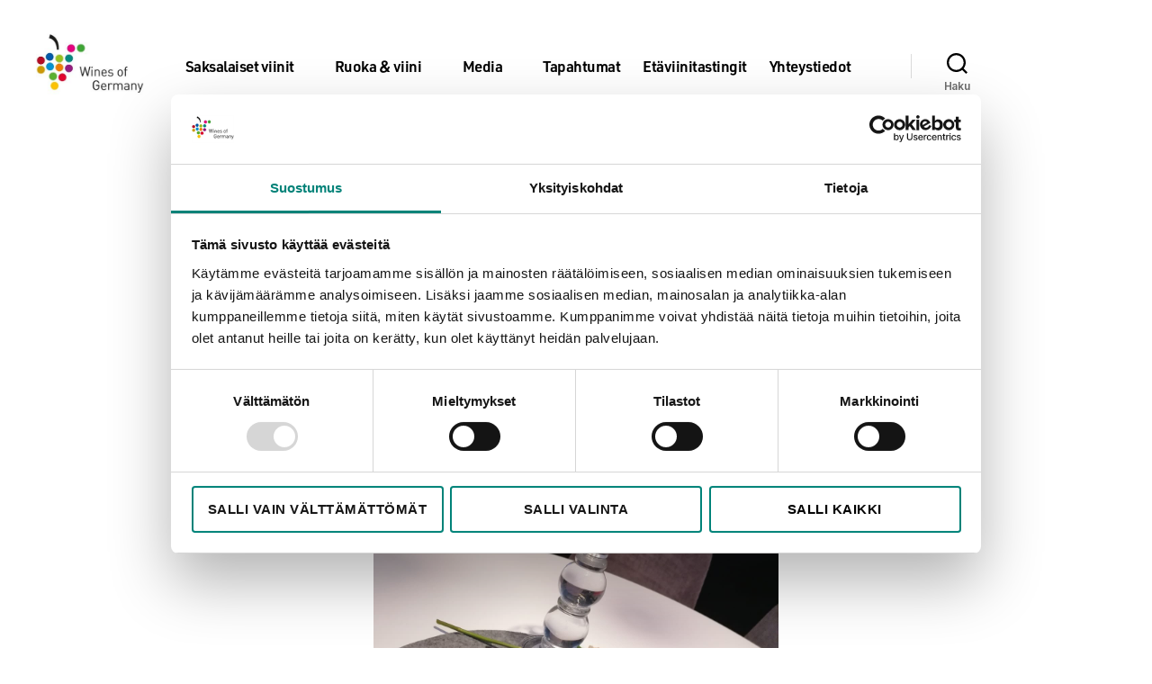

--- FILE ---
content_type: text/html; charset=UTF-8
request_url: https://www.saksanviinitiedotus.fi/oreo-viinikakku/
body_size: 17249
content:
<!DOCTYPE html>

<html class="no-js" lang="fi">

	<head>

		<meta charset="UTF-8">
		<meta name="viewport" content="width=device-width, initial-scale=1.0" >

		<link rel="profile" href="https://gmpg.org/xfn/11">

		<script type="text/javascript" data-cookieconsent="ignore">
	window.dataLayer = window.dataLayer || [];

	function gtag() {
		dataLayer.push(arguments);
	}

	gtag("consent", "default", {
		ad_personalization: "denied",
		ad_storage: "denied",
		ad_user_data: "denied",
		analytics_storage: "denied",
		functionality_storage: "denied",
		personalization_storage: "denied",
		security_storage: "granted",
		wait_for_update: 500,
	});
	gtag("set", "ads_data_redaction", true);
	</script>
<script type="text/javascript"
		id="Cookiebot"
		src="https://consent.cookiebot.com/uc.js"
		data-implementation="wp"
		data-cbid="28dc8a47-1638-4240-a5d1-caa661dfa65b"
						data-culture="FI"
				data-blockingmode="auto"
	></script>
<meta name='robots' content='index, follow, max-image-preview:large, max-snippet:-1, max-video-preview:-1' />

<!-- Google Tag Manager for WordPress by gtm4wp.com -->
<script data-cfasync="false" data-pagespeed-no-defer>
	var gtm4wp_datalayer_name = "dataLayer";
	var dataLayer = dataLayer || [];
</script>
<!-- End Google Tag Manager for WordPress by gtm4wp.com -->
	<!-- This site is optimized with the Yoast SEO plugin v26.7 - https://yoast.com/wordpress/plugins/seo/ -->
	<title>Oreo-viinikakku - Saksan Viinitiedotus</title>
	<meta name="description" content="Oreo-viinikakku" />
	<link rel="canonical" href="https://www.saksanviinitiedotus.fi/oreo-viinikakku/" />
	<meta property="og:locale" content="fi_FI" />
	<meta property="og:type" content="article" />
	<meta property="og:title" content="Oreo-viinikakku - Saksan Viinitiedotus" />
	<meta property="og:description" content="Oreo-viinikakku" />
	<meta property="og:url" content="https://www.saksanviinitiedotus.fi/oreo-viinikakku/" />
	<meta property="og:site_name" content="Saksan Viinitiedotus" />
	<meta property="article:publisher" content="https://www.facebook.com/saksanviinit/" />
	<meta property="article:published_time" content="2019-01-15T12:34:49+00:00" />
	<meta property="article:modified_time" content="2022-01-24T15:04:30+00:00" />
	<meta property="og:image" content="https://www.saksanviinitiedotus.fi/wp-content/uploads/kakkukilpailu/Oreo-viinikakku.jpg" />
	<meta property="og:image:width" content="1200" />
	<meta property="og:image:height" content="1600" />
	<meta property="og:image:type" content="image/jpeg" />
	<meta name="author" content="Saksan viinitiedotus" />
	<meta name="twitter:card" content="summary_large_image" />
	<meta name="twitter:creator" content="@saksanviinit" />
	<meta name="twitter:site" content="@saksanviinit" />
	<meta name="twitter:label1" content="Kirjoittanut" />
	<meta name="twitter:data1" content="Saksan viinitiedotus" />
	<meta name="twitter:label2" content="Arvioitu lukuaika" />
	<meta name="twitter:data2" content="2 minuuttia" />
	<script type="application/ld+json" class="yoast-schema-graph">{"@context":"https://schema.org","@graph":[{"@type":"Article","@id":"https://www.saksanviinitiedotus.fi/oreo-viinikakku/#article","isPartOf":{"@id":"https://www.saksanviinitiedotus.fi/oreo-viinikakku/"},"author":{"name":"Saksan viinitiedotus","@id":"https://www.saksanviinitiedotus.fi/#/schema/person/bcef7bb16c8cd78ad03a32afd9963e20"},"headline":"Oreo-viinikakku","datePublished":"2019-01-15T12:34:49+00:00","dateModified":"2022-01-24T15:04:30+00:00","mainEntityOfPage":{"@id":"https://www.saksanviinitiedotus.fi/oreo-viinikakku/"},"wordCount":224,"publisher":{"@id":"https://www.saksanviinitiedotus.fi/#organization"},"image":{"@id":"https://www.saksanviinitiedotus.fi/oreo-viinikakku/#primaryimage"},"thumbnailUrl":"https://www.saksanviinitiedotus.fi/wp-content/uploads/kakkukilpailu/Oreo-viinikakku.jpg","keywords":["Beerenauslese","Eiswein","Jälkiruoka","Riesling-kakut","Trockenbeerenauslese"],"articleSection":["Reseptejä"],"inLanguage":"fi"},{"@type":"WebPage","@id":"https://www.saksanviinitiedotus.fi/oreo-viinikakku/","url":"https://www.saksanviinitiedotus.fi/oreo-viinikakku/","name":"Oreo-viinikakku - Saksan Viinitiedotus","isPartOf":{"@id":"https://www.saksanviinitiedotus.fi/#website"},"primaryImageOfPage":{"@id":"https://www.saksanviinitiedotus.fi/oreo-viinikakku/#primaryimage"},"image":{"@id":"https://www.saksanviinitiedotus.fi/oreo-viinikakku/#primaryimage"},"thumbnailUrl":"https://www.saksanviinitiedotus.fi/wp-content/uploads/kakkukilpailu/Oreo-viinikakku.jpg","datePublished":"2019-01-15T12:34:49+00:00","dateModified":"2022-01-24T15:04:30+00:00","description":"Oreo-viinikakku","breadcrumb":{"@id":"https://www.saksanviinitiedotus.fi/oreo-viinikakku/#breadcrumb"},"inLanguage":"fi","potentialAction":[{"@type":"ReadAction","target":["https://www.saksanviinitiedotus.fi/oreo-viinikakku/"]}]},{"@type":"ImageObject","inLanguage":"fi","@id":"https://www.saksanviinitiedotus.fi/oreo-viinikakku/#primaryimage","url":"https://www.saksanviinitiedotus.fi/wp-content/uploads/kakkukilpailu/Oreo-viinikakku.jpg","contentUrl":"https://www.saksanviinitiedotus.fi/wp-content/uploads/kakkukilpailu/Oreo-viinikakku.jpg","width":1200,"height":1600,"caption":"Oreo-viinikakku"},{"@type":"BreadcrumbList","@id":"https://www.saksanviinitiedotus.fi/oreo-viinikakku/#breadcrumb","itemListElement":[{"@type":"ListItem","position":1,"name":"Home","item":"https://www.saksanviinitiedotus.fi/"},{"@type":"ListItem","position":2,"name":"Oreo-viinikakku"}]},{"@type":"WebSite","@id":"https://www.saksanviinitiedotus.fi/#website","url":"https://www.saksanviinitiedotus.fi/","name":"Saksan Viinitiedotus","description":"","publisher":{"@id":"https://www.saksanviinitiedotus.fi/#organization"},"potentialAction":[{"@type":"SearchAction","target":{"@type":"EntryPoint","urlTemplate":"https://www.saksanviinitiedotus.fi/?s={search_term_string}"},"query-input":{"@type":"PropertyValueSpecification","valueRequired":true,"valueName":"search_term_string"}}],"inLanguage":"fi"},{"@type":"Organization","@id":"https://www.saksanviinitiedotus.fi/#organization","name":"Saksan viinitiedotus","url":"https://www.saksanviinitiedotus.fi/","logo":{"@type":"ImageObject","inLanguage":"fi","@id":"https://www.saksanviinitiedotus.fi/#/schema/logo/image/","url":"https://www.saksanviinitiedotus.fi/wp-content/uploads/cropped-Log_intern_WoG_RGB.jpeg","contentUrl":"https://www.saksanviinitiedotus.fi/wp-content/uploads/cropped-Log_intern_WoG_RGB.jpeg","width":300,"height":225,"caption":"Saksan viinitiedotus"},"image":{"@id":"https://www.saksanviinitiedotus.fi/#/schema/logo/image/"},"sameAs":["https://www.facebook.com/saksanviinit/","https://x.com/saksanviinit","https://www.instagram.com/saksanviinit/","https://www.youtube.com/channel/UCDoTT5NIhIlJZiIIh0hVrpQ"]},{"@type":"Person","@id":"https://www.saksanviinitiedotus.fi/#/schema/person/bcef7bb16c8cd78ad03a32afd9963e20","name":"Saksan viinitiedotus","image":{"@type":"ImageObject","inLanguage":"fi","@id":"https://www.saksanviinitiedotus.fi/#/schema/person/image/","url":"https://secure.gravatar.com/avatar/c2266294b2e9ace49778128e564d9c8171f02970d9163e29d1a40857714972c5?s=96&d=mm&r=g","contentUrl":"https://secure.gravatar.com/avatar/c2266294b2e9ace49778128e564d9c8171f02970d9163e29d1a40857714972c5?s=96&d=mm&r=g","caption":"Saksan viinitiedotus"}}]}</script>
	<!-- / Yoast SEO plugin. -->


<link rel='dns-prefetch' href='//use.typekit.net' />
<link rel="alternate" type="application/rss+xml" title="Saksan Viinitiedotus &raquo; syöte" href="https://www.saksanviinitiedotus.fi/feed/" />
<link rel="alternate" type="application/rss+xml" title="Saksan Viinitiedotus &raquo; kommenttien syöte" href="https://www.saksanviinitiedotus.fi/comments/feed/" />
<link rel="alternate" title="oEmbed (JSON)" type="application/json+oembed" href="https://www.saksanviinitiedotus.fi/wp-json/oembed/1.0/embed?url=https%3A%2F%2Fwww.saksanviinitiedotus.fi%2Foreo-viinikakku%2F" />
<link rel="alternate" title="oEmbed (XML)" type="text/xml+oembed" href="https://www.saksanviinitiedotus.fi/wp-json/oembed/1.0/embed?url=https%3A%2F%2Fwww.saksanviinitiedotus.fi%2Foreo-viinikakku%2F&#038;format=xml" />
<style id='wp-img-auto-sizes-contain-inline-css' type='text/css'>
img:is([sizes=auto i],[sizes^="auto," i]){contain-intrinsic-size:3000px 1500px}
/*# sourceURL=wp-img-auto-sizes-contain-inline-css */
</style>
<link rel='stylesheet' id='style-css' href='https://use.typekit.net/yns7boa.css?ver=6.9' type='text/css' media='all' />
<link rel='stylesheet' id='cnss_font_awesome_css-css' href='https://www.saksanviinitiedotus.fi/wp-content/plugins/easy-social-icons/css/font-awesome/css/all.min.css?ver=7.0.0' type='text/css' media='all' />
<link rel='stylesheet' id='cnss_font_awesome_v4_shims-css' href='https://www.saksanviinitiedotus.fi/wp-content/plugins/easy-social-icons/css/font-awesome/css/v4-shims.min.css?ver=7.0.0' type='text/css' media='all' />
<link rel='stylesheet' id='cnss_css-css' href='https://www.saksanviinitiedotus.fi/wp-content/plugins/easy-social-icons/css/cnss.css?ver=1.0' type='text/css' media='all' />
<link rel='stylesheet' id='cnss_share_css-css' href='https://www.saksanviinitiedotus.fi/wp-content/plugins/easy-social-icons/css/share.css?ver=1.0' type='text/css' media='all' />
<link rel='stylesheet' id='pt-cv-public-style-css' href='https://www.saksanviinitiedotus.fi/wp-content/plugins/content-views-query-and-display-post-page/public/assets/css/cv.css?ver=4.2.1' type='text/css' media='all' />
<link rel='stylesheet' id='pt-cv-public-pro-style-css' href='https://www.saksanviinitiedotus.fi/wp-content/plugins/pt-content-views-pro/public/assets/css/cvpro.min.css?ver=7.2.1' type='text/css' media='all' />
<style id='wp-emoji-styles-inline-css' type='text/css'>

	img.wp-smiley, img.emoji {
		display: inline !important;
		border: none !important;
		box-shadow: none !important;
		height: 1em !important;
		width: 1em !important;
		margin: 0 0.07em !important;
		vertical-align: -0.1em !important;
		background: none !important;
		padding: 0 !important;
	}
/*# sourceURL=wp-emoji-styles-inline-css */
</style>
<link rel='stylesheet' id='wp-block-library-css' href='https://www.saksanviinitiedotus.fi/wp-includes/css/dist/block-library/style.min.css?ver=6.9' type='text/css' media='all' />
<style id='wp-block-list-inline-css' type='text/css'>
ol,ul{box-sizing:border-box}:root :where(.wp-block-list.has-background){padding:1.25em 2.375em}
/*# sourceURL=https://www.saksanviinitiedotus.fi/wp-includes/blocks/list/style.min.css */
</style>
<style id='wp-block-paragraph-inline-css' type='text/css'>
.is-small-text{font-size:.875em}.is-regular-text{font-size:1em}.is-large-text{font-size:2.25em}.is-larger-text{font-size:3em}.has-drop-cap:not(:focus):first-letter{float:left;font-size:8.4em;font-style:normal;font-weight:100;line-height:.68;margin:.05em .1em 0 0;text-transform:uppercase}body.rtl .has-drop-cap:not(:focus):first-letter{float:none;margin-left:.1em}p.has-drop-cap.has-background{overflow:hidden}:root :where(p.has-background){padding:1.25em 2.375em}:where(p.has-text-color:not(.has-link-color)) a{color:inherit}p.has-text-align-left[style*="writing-mode:vertical-lr"],p.has-text-align-right[style*="writing-mode:vertical-rl"]{rotate:180deg}
/*# sourceURL=https://www.saksanviinitiedotus.fi/wp-includes/blocks/paragraph/style.min.css */
</style>
<style id='global-styles-inline-css' type='text/css'>
:root{--wp--preset--aspect-ratio--square: 1;--wp--preset--aspect-ratio--4-3: 4/3;--wp--preset--aspect-ratio--3-4: 3/4;--wp--preset--aspect-ratio--3-2: 3/2;--wp--preset--aspect-ratio--2-3: 2/3;--wp--preset--aspect-ratio--16-9: 16/9;--wp--preset--aspect-ratio--9-16: 9/16;--wp--preset--color--black: #000000;--wp--preset--color--cyan-bluish-gray: #abb8c3;--wp--preset--color--white: #ffffff;--wp--preset--color--pale-pink: #f78da7;--wp--preset--color--vivid-red: #cf2e2e;--wp--preset--color--luminous-vivid-orange: #ff6900;--wp--preset--color--luminous-vivid-amber: #fcb900;--wp--preset--color--light-green-cyan: #7bdcb5;--wp--preset--color--vivid-green-cyan: #00d084;--wp--preset--color--pale-cyan-blue: #8ed1fc;--wp--preset--color--vivid-cyan-blue: #0693e3;--wp--preset--color--vivid-purple: #9b51e0;--wp--preset--color--accent: #3572d4;--wp--preset--color--primary: #000000;--wp--preset--color--secondary: #6d6d6d;--wp--preset--color--subtle-background: #dbdbdb;--wp--preset--color--background: #ffffff;--wp--preset--gradient--vivid-cyan-blue-to-vivid-purple: linear-gradient(135deg,rgb(6,147,227) 0%,rgb(155,81,224) 100%);--wp--preset--gradient--light-green-cyan-to-vivid-green-cyan: linear-gradient(135deg,rgb(122,220,180) 0%,rgb(0,208,130) 100%);--wp--preset--gradient--luminous-vivid-amber-to-luminous-vivid-orange: linear-gradient(135deg,rgb(252,185,0) 0%,rgb(255,105,0) 100%);--wp--preset--gradient--luminous-vivid-orange-to-vivid-red: linear-gradient(135deg,rgb(255,105,0) 0%,rgb(207,46,46) 100%);--wp--preset--gradient--very-light-gray-to-cyan-bluish-gray: linear-gradient(135deg,rgb(238,238,238) 0%,rgb(169,184,195) 100%);--wp--preset--gradient--cool-to-warm-spectrum: linear-gradient(135deg,rgb(74,234,220) 0%,rgb(151,120,209) 20%,rgb(207,42,186) 40%,rgb(238,44,130) 60%,rgb(251,105,98) 80%,rgb(254,248,76) 100%);--wp--preset--gradient--blush-light-purple: linear-gradient(135deg,rgb(255,206,236) 0%,rgb(152,150,240) 100%);--wp--preset--gradient--blush-bordeaux: linear-gradient(135deg,rgb(254,205,165) 0%,rgb(254,45,45) 50%,rgb(107,0,62) 100%);--wp--preset--gradient--luminous-dusk: linear-gradient(135deg,rgb(255,203,112) 0%,rgb(199,81,192) 50%,rgb(65,88,208) 100%);--wp--preset--gradient--pale-ocean: linear-gradient(135deg,rgb(255,245,203) 0%,rgb(182,227,212) 50%,rgb(51,167,181) 100%);--wp--preset--gradient--electric-grass: linear-gradient(135deg,rgb(202,248,128) 0%,rgb(113,206,126) 100%);--wp--preset--gradient--midnight: linear-gradient(135deg,rgb(2,3,129) 0%,rgb(40,116,252) 100%);--wp--preset--font-size--small: 18px;--wp--preset--font-size--medium: 20px;--wp--preset--font-size--large: 26.25px;--wp--preset--font-size--x-large: 42px;--wp--preset--font-size--normal: 21px;--wp--preset--font-size--larger: 32px;--wp--preset--spacing--20: 0.44rem;--wp--preset--spacing--30: 0.67rem;--wp--preset--spacing--40: 1rem;--wp--preset--spacing--50: 1.5rem;--wp--preset--spacing--60: 2.25rem;--wp--preset--spacing--70: 3.38rem;--wp--preset--spacing--80: 5.06rem;--wp--preset--shadow--natural: 6px 6px 9px rgba(0, 0, 0, 0.2);--wp--preset--shadow--deep: 12px 12px 50px rgba(0, 0, 0, 0.4);--wp--preset--shadow--sharp: 6px 6px 0px rgba(0, 0, 0, 0.2);--wp--preset--shadow--outlined: 6px 6px 0px -3px rgb(255, 255, 255), 6px 6px rgb(0, 0, 0);--wp--preset--shadow--crisp: 6px 6px 0px rgb(0, 0, 0);}:where(.is-layout-flex){gap: 0.5em;}:where(.is-layout-grid){gap: 0.5em;}body .is-layout-flex{display: flex;}.is-layout-flex{flex-wrap: wrap;align-items: center;}.is-layout-flex > :is(*, div){margin: 0;}body .is-layout-grid{display: grid;}.is-layout-grid > :is(*, div){margin: 0;}:where(.wp-block-columns.is-layout-flex){gap: 2em;}:where(.wp-block-columns.is-layout-grid){gap: 2em;}:where(.wp-block-post-template.is-layout-flex){gap: 1.25em;}:where(.wp-block-post-template.is-layout-grid){gap: 1.25em;}.has-black-color{color: var(--wp--preset--color--black) !important;}.has-cyan-bluish-gray-color{color: var(--wp--preset--color--cyan-bluish-gray) !important;}.has-white-color{color: var(--wp--preset--color--white) !important;}.has-pale-pink-color{color: var(--wp--preset--color--pale-pink) !important;}.has-vivid-red-color{color: var(--wp--preset--color--vivid-red) !important;}.has-luminous-vivid-orange-color{color: var(--wp--preset--color--luminous-vivid-orange) !important;}.has-luminous-vivid-amber-color{color: var(--wp--preset--color--luminous-vivid-amber) !important;}.has-light-green-cyan-color{color: var(--wp--preset--color--light-green-cyan) !important;}.has-vivid-green-cyan-color{color: var(--wp--preset--color--vivid-green-cyan) !important;}.has-pale-cyan-blue-color{color: var(--wp--preset--color--pale-cyan-blue) !important;}.has-vivid-cyan-blue-color{color: var(--wp--preset--color--vivid-cyan-blue) !important;}.has-vivid-purple-color{color: var(--wp--preset--color--vivid-purple) !important;}.has-black-background-color{background-color: var(--wp--preset--color--black) !important;}.has-cyan-bluish-gray-background-color{background-color: var(--wp--preset--color--cyan-bluish-gray) !important;}.has-white-background-color{background-color: var(--wp--preset--color--white) !important;}.has-pale-pink-background-color{background-color: var(--wp--preset--color--pale-pink) !important;}.has-vivid-red-background-color{background-color: var(--wp--preset--color--vivid-red) !important;}.has-luminous-vivid-orange-background-color{background-color: var(--wp--preset--color--luminous-vivid-orange) !important;}.has-luminous-vivid-amber-background-color{background-color: var(--wp--preset--color--luminous-vivid-amber) !important;}.has-light-green-cyan-background-color{background-color: var(--wp--preset--color--light-green-cyan) !important;}.has-vivid-green-cyan-background-color{background-color: var(--wp--preset--color--vivid-green-cyan) !important;}.has-pale-cyan-blue-background-color{background-color: var(--wp--preset--color--pale-cyan-blue) !important;}.has-vivid-cyan-blue-background-color{background-color: var(--wp--preset--color--vivid-cyan-blue) !important;}.has-vivid-purple-background-color{background-color: var(--wp--preset--color--vivid-purple) !important;}.has-black-border-color{border-color: var(--wp--preset--color--black) !important;}.has-cyan-bluish-gray-border-color{border-color: var(--wp--preset--color--cyan-bluish-gray) !important;}.has-white-border-color{border-color: var(--wp--preset--color--white) !important;}.has-pale-pink-border-color{border-color: var(--wp--preset--color--pale-pink) !important;}.has-vivid-red-border-color{border-color: var(--wp--preset--color--vivid-red) !important;}.has-luminous-vivid-orange-border-color{border-color: var(--wp--preset--color--luminous-vivid-orange) !important;}.has-luminous-vivid-amber-border-color{border-color: var(--wp--preset--color--luminous-vivid-amber) !important;}.has-light-green-cyan-border-color{border-color: var(--wp--preset--color--light-green-cyan) !important;}.has-vivid-green-cyan-border-color{border-color: var(--wp--preset--color--vivid-green-cyan) !important;}.has-pale-cyan-blue-border-color{border-color: var(--wp--preset--color--pale-cyan-blue) !important;}.has-vivid-cyan-blue-border-color{border-color: var(--wp--preset--color--vivid-cyan-blue) !important;}.has-vivid-purple-border-color{border-color: var(--wp--preset--color--vivid-purple) !important;}.has-vivid-cyan-blue-to-vivid-purple-gradient-background{background: var(--wp--preset--gradient--vivid-cyan-blue-to-vivid-purple) !important;}.has-light-green-cyan-to-vivid-green-cyan-gradient-background{background: var(--wp--preset--gradient--light-green-cyan-to-vivid-green-cyan) !important;}.has-luminous-vivid-amber-to-luminous-vivid-orange-gradient-background{background: var(--wp--preset--gradient--luminous-vivid-amber-to-luminous-vivid-orange) !important;}.has-luminous-vivid-orange-to-vivid-red-gradient-background{background: var(--wp--preset--gradient--luminous-vivid-orange-to-vivid-red) !important;}.has-very-light-gray-to-cyan-bluish-gray-gradient-background{background: var(--wp--preset--gradient--very-light-gray-to-cyan-bluish-gray) !important;}.has-cool-to-warm-spectrum-gradient-background{background: var(--wp--preset--gradient--cool-to-warm-spectrum) !important;}.has-blush-light-purple-gradient-background{background: var(--wp--preset--gradient--blush-light-purple) !important;}.has-blush-bordeaux-gradient-background{background: var(--wp--preset--gradient--blush-bordeaux) !important;}.has-luminous-dusk-gradient-background{background: var(--wp--preset--gradient--luminous-dusk) !important;}.has-pale-ocean-gradient-background{background: var(--wp--preset--gradient--pale-ocean) !important;}.has-electric-grass-gradient-background{background: var(--wp--preset--gradient--electric-grass) !important;}.has-midnight-gradient-background{background: var(--wp--preset--gradient--midnight) !important;}.has-small-font-size{font-size: var(--wp--preset--font-size--small) !important;}.has-medium-font-size{font-size: var(--wp--preset--font-size--medium) !important;}.has-large-font-size{font-size: var(--wp--preset--font-size--large) !important;}.has-x-large-font-size{font-size: var(--wp--preset--font-size--x-large) !important;}
/*# sourceURL=global-styles-inline-css */
</style>

<style id='classic-theme-styles-inline-css' type='text/css'>
/*! This file is auto-generated */
.wp-block-button__link{color:#fff;background-color:#32373c;border-radius:9999px;box-shadow:none;text-decoration:none;padding:calc(.667em + 2px) calc(1.333em + 2px);font-size:1.125em}.wp-block-file__button{background:#32373c;color:#fff;text-decoration:none}
/*# sourceURL=/wp-includes/css/classic-themes.min.css */
</style>
<link rel='stylesheet' id='contact-form-7-css' href='https://www.saksanviinitiedotus.fi/wp-content/plugins/contact-form-7/includes/css/styles.css?ver=6.1.4' type='text/css' media='all' />
<link rel='stylesheet' id='foobox-free-min-css' href='https://www.saksanviinitiedotus.fi/wp-content/plugins/foobox-image-lightbox/free/css/foobox.free.min.css?ver=2.7.35' type='text/css' media='all' />
<link rel='stylesheet' id='chld_thm_cfg_parent-css' href='https://www.saksanviinitiedotus.fi/wp-content/themes/twentytwenty/style.css?ver=6.9' type='text/css' media='all' />
<link rel='stylesheet' id='twentytwenty-style-css' href='https://www.saksanviinitiedotus.fi/wp-content/themes/twentytwenty-child/style.css?ver=1.5.24' type='text/css' media='all' />
<style id='twentytwenty-style-inline-css' type='text/css'>
.color-accent,.color-accent-hover:hover,.color-accent-hover:focus,:root .has-accent-color,.has-drop-cap:not(:focus):first-letter,.wp-block-button.is-style-outline,a { color: #3572d4; }blockquote,.border-color-accent,.border-color-accent-hover:hover,.border-color-accent-hover:focus { border-color: #3572d4; }button,.button,.faux-button,.wp-block-button__link,.wp-block-file .wp-block-file__button,input[type="button"],input[type="reset"],input[type="submit"],.bg-accent,.bg-accent-hover:hover,.bg-accent-hover:focus,:root .has-accent-background-color,.comment-reply-link { background-color: #3572d4; }.fill-children-accent,.fill-children-accent * { fill: #3572d4; }:root .has-background-color,button,.button,.faux-button,.wp-block-button__link,.wp-block-file__button,input[type="button"],input[type="reset"],input[type="submit"],.wp-block-button,.comment-reply-link,.has-background.has-primary-background-color:not(.has-text-color),.has-background.has-primary-background-color *:not(.has-text-color),.has-background.has-accent-background-color:not(.has-text-color),.has-background.has-accent-background-color *:not(.has-text-color) { color: #ffffff; }:root .has-background-background-color { background-color: #ffffff; }body,.entry-title a,:root .has-primary-color { color: #000000; }:root .has-primary-background-color { background-color: #000000; }cite,figcaption,.wp-caption-text,.post-meta,.entry-content .wp-block-archives li,.entry-content .wp-block-categories li,.entry-content .wp-block-latest-posts li,.wp-block-latest-comments__comment-date,.wp-block-latest-posts__post-date,.wp-block-embed figcaption,.wp-block-image figcaption,.wp-block-pullquote cite,.comment-metadata,.comment-respond .comment-notes,.comment-respond .logged-in-as,.pagination .dots,.entry-content hr:not(.has-background),hr.styled-separator,:root .has-secondary-color { color: #6d6d6d; }:root .has-secondary-background-color { background-color: #6d6d6d; }pre,fieldset,input,textarea,table,table *,hr { border-color: #dbdbdb; }caption,code,code,kbd,samp,.wp-block-table.is-style-stripes tbody tr:nth-child(odd),:root .has-subtle-background-background-color { background-color: #dbdbdb; }.wp-block-table.is-style-stripes { border-bottom-color: #dbdbdb; }.wp-block-latest-posts.is-grid li { border-top-color: #dbdbdb; }:root .has-subtle-background-color { color: #dbdbdb; }body:not(.overlay-header) .primary-menu > li > a,body:not(.overlay-header) .primary-menu > li > .icon,.modal-menu a,.footer-menu a, .footer-widgets a:where(:not(.wp-block-button__link)),#site-footer .wp-block-button.is-style-outline,.wp-block-pullquote:before,.singular:not(.overlay-header) .entry-header a,.archive-header a,.header-footer-group .color-accent,.header-footer-group .color-accent-hover:hover { color: #3572d4; }.social-icons a,#site-footer button:not(.toggle),#site-footer .button,#site-footer .faux-button,#site-footer .wp-block-button__link,#site-footer .wp-block-file__button,#site-footer input[type="button"],#site-footer input[type="reset"],#site-footer input[type="submit"] { background-color: #3572d4; }.social-icons a,body:not(.overlay-header) .primary-menu ul,.header-footer-group button,.header-footer-group .button,.header-footer-group .faux-button,.header-footer-group .wp-block-button:not(.is-style-outline) .wp-block-button__link,.header-footer-group .wp-block-file__button,.header-footer-group input[type="button"],.header-footer-group input[type="reset"],.header-footer-group input[type="submit"] { color: #ffffff; }#site-header,.footer-nav-widgets-wrapper,#site-footer,.menu-modal,.menu-modal-inner,.search-modal-inner,.archive-header,.singular .entry-header,.singular .featured-media:before,.wp-block-pullquote:before { background-color: #ffffff; }.header-footer-group,body:not(.overlay-header) #site-header .toggle,.menu-modal .toggle { color: #000000; }body:not(.overlay-header) .primary-menu ul { background-color: #000000; }body:not(.overlay-header) .primary-menu > li > ul:after { border-bottom-color: #000000; }body:not(.overlay-header) .primary-menu ul ul:after { border-left-color: #000000; }.site-description,body:not(.overlay-header) .toggle-inner .toggle-text,.widget .post-date,.widget .rss-date,.widget_archive li,.widget_categories li,.widget cite,.widget_pages li,.widget_meta li,.widget_nav_menu li,.powered-by-wordpress,.footer-credits .privacy-policy,.to-the-top,.singular .entry-header .post-meta,.singular:not(.overlay-header) .entry-header .post-meta a { color: #6d6d6d; }.header-footer-group pre,.header-footer-group fieldset,.header-footer-group input,.header-footer-group textarea,.header-footer-group table,.header-footer-group table *,.footer-nav-widgets-wrapper,#site-footer,.menu-modal nav *,.footer-widgets-outer-wrapper,.footer-top { border-color: #dbdbdb; }.header-footer-group table caption,body:not(.overlay-header) .header-inner .toggle-wrapper::before { background-color: #dbdbdb; }
/*# sourceURL=twentytwenty-style-inline-css */
</style>
<link rel='stylesheet' id='twentytwenty-print-style-css' href='https://www.saksanviinitiedotus.fi/wp-content/themes/twentytwenty/print.css?ver=1.5.24' type='text/css' media='print' />
<link rel='stylesheet' id='chld_thm_cfg_separate-css' href='https://www.saksanviinitiedotus.fi/wp-content/themes/twentytwenty-child/ctc-style.css?ver=1.5.24' type='text/css' media='all' />
<link rel='stylesheet' id='twentytwenty-fonts-css' href='https://www.saksanviinitiedotus.fi/wp-content/themes/twentytwenty/assets/css/font-inter.css?ver=1.5.24' type='text/css' media='all' />
<!--n2css--><!--n2js--><script src="https://www.saksanviinitiedotus.fi/wp-includes/js/jquery/jquery.min.js?ver=3.7.1" id="jquery-core-js"></script>
<script src="https://www.saksanviinitiedotus.fi/wp-includes/js/jquery/jquery-migrate.min.js?ver=3.4.1" id="jquery-migrate-js"></script>
<script src="https://www.saksanviinitiedotus.fi/wp-content/plugins/easy-social-icons/js/cnss.js?ver=1.0" id="cnss_js-js"></script>
<script src="https://www.saksanviinitiedotus.fi/wp-content/plugins/easy-social-icons/js/share.js?ver=1.0" id="cnss_share_js-js"></script>
<script src="https://www.saksanviinitiedotus.fi/wp-content/themes/twentytwenty/assets/js/index.js?ver=1.5.24" id="twentytwenty-js-js" defer data-wp-strategy="defer"></script>
<script id="foobox-free-min-js-before">
/* Run FooBox FREE (v2.7.35) */
var FOOBOX = window.FOOBOX = {
	ready: true,
	disableOthers: false,
	o: {wordpress: { enabled: true }, countMessage:'image %index of %total', captions: { dataTitle: ["captionTitle","title"], dataDesc: ["captionDesc","description"] }, rel: '', excludes:'.fbx-link,.nofoobox,.nolightbox,a[href*="pinterest.com/pin/create/button/"]', affiliate : { enabled: false }},
	selectors: [
		".foogallery-container.foogallery-lightbox-foobox", ".foogallery-container.foogallery-lightbox-foobox-free", ".gallery", ".wp-block-gallery", ".wp-caption", ".wp-block-image", "a:has(img[class*=wp-image-])", ".foobox"
	],
	pre: function( $ ){
		// Custom JavaScript (Pre)
		
	},
	post: function( $ ){
		// Custom JavaScript (Post)
		
		// Custom Captions Code
		
	},
	custom: function( $ ){
		// Custom Extra JS
		
	}
};
//# sourceURL=foobox-free-min-js-before
</script>
<script src="https://www.saksanviinitiedotus.fi/wp-content/plugins/foobox-image-lightbox/free/js/foobox.free.min.js?ver=2.7.35" id="foobox-free-min-js"></script>
<link rel="https://api.w.org/" href="https://www.saksanviinitiedotus.fi/wp-json/" /><link rel="alternate" title="JSON" type="application/json" href="https://www.saksanviinitiedotus.fi/wp-json/wp/v2/posts/3445" /><link rel="EditURI" type="application/rsd+xml" title="RSD" href="https://www.saksanviinitiedotus.fi/xmlrpc.php?rsd" />
<meta name="generator" content="WordPress 6.9" />
<link rel='shortlink' href='https://www.saksanviinitiedotus.fi/?p=3445' />
<style type="text/css">
		ul.cnss-social-icon li.cn-fa-icon a{background-color:#ffffff!important;}
		ul.cnss-social-icon li.cn-fa-icon a:hover{background-color:#ffffff!important;color:#0a0a0a!important;}
		</style>
<!-- Google Tag Manager for WordPress by gtm4wp.com -->
<!-- GTM Container placement set to manual -->
<script data-cfasync="false" data-pagespeed-no-defer>
	var dataLayer_content = {"pagePostType":"post","pagePostType2":"single-post","pageCategory":["resepteja"],"pageAttributes":["beerenauslese","eiswein","jalkiruoka","riesling-kakut","trockenbeerenauslese"],"pagePostAuthor":"Saksan viinitiedotus"};
	dataLayer.push( dataLayer_content );
</script>
<script data-cfasync="false" data-pagespeed-no-defer>
(function(w,d,s,l,i){w[l]=w[l]||[];w[l].push({'gtm.start':
new Date().getTime(),event:'gtm.js'});var f=d.getElementsByTagName(s)[0],
j=d.createElement(s),dl=l!='dataLayer'?'&l='+l:'';j.async=true;j.src=
'//www.googletagmanager.com/gtm.js?id='+i+dl;f.parentNode.insertBefore(j,f);
})(window,document,'script','dataLayer','GTM-TN688PZ');
</script>
<!-- End Google Tag Manager for WordPress by gtm4wp.com --><script>
document.documentElement.className = document.documentElement.className.replace( 'no-js', 'js' );
//# sourceURL=twentytwenty_no_js_class
</script>
<style id="custom-background-css">
body.custom-background { background-color: #ffffff; }
</style>
	<link rel="icon" href="https://www.saksanviinitiedotus.fi/wp-content/uploads/cropped-Log_intern_WoG_RGB-1-32x32.jpeg" sizes="32x32" />
<link rel="icon" href="https://www.saksanviinitiedotus.fi/wp-content/uploads/cropped-Log_intern_WoG_RGB-1-192x192.jpeg" sizes="192x192" />
<link rel="apple-touch-icon" href="https://www.saksanviinitiedotus.fi/wp-content/uploads/cropped-Log_intern_WoG_RGB-1-180x180.jpeg" />
<meta name="msapplication-TileImage" content="https://www.saksanviinitiedotus.fi/wp-content/uploads/cropped-Log_intern_WoG_RGB-1-270x270.jpeg" />
<meta name="facebook-domain-verification" content="pbw7ryi94lkw323m7d38djqrxb802n" />

	</head>

	<body data-rsssl=1 class="wp-singular post-template-default single single-post postid-3445 single-format-standard custom-background wp-custom-logo wp-embed-responsive wp-theme-twentytwenty wp-child-theme-twentytwenty-child singular enable-search-modal has-post-thumbnail has-single-pagination showing-comments show-avatars footer-top-visible reduced-spacing">

<!-- GTM Container placement set to manual -->
<!-- Google Tag Manager (noscript) -->
				<noscript><iframe src="https://www.googletagmanager.com/ns.html?id=GTM-TN688PZ" height="0" width="0" style="display:none;visibility:hidden" aria-hidden="true"></iframe></noscript>
<!-- End Google Tag Manager (noscript) -->		<a class="skip-link screen-reader-text" href="#site-content">Siirry sisältöön</a>
<!-- GTM Container placement set to manual -->
<!-- Google Tag Manager (noscript) -->
		<header id="site-header" class="header-footer-group" role="banner">

			<div class="header-inner section-inner">

				<div class="header-titles-wrapper">

					
						<button class="toggle search-toggle mobile-search-toggle" data-toggle-target=".search-modal" data-toggle-body-class="showing-search-modal" data-set-focus=".search-modal .search-field" aria-expanded="false">
							<span class="toggle-inner">
								<span class="toggle-icon">
									<svg class="svg-icon" aria-hidden="true" role="img" focusable="false" xmlns="http://www.w3.org/2000/svg" width="23" height="23" viewBox="0 0 23 23"><path d="M38.710696,48.0601792 L43,52.3494831 L41.3494831,54 L37.0601792,49.710696 C35.2632422,51.1481185 32.9839107,52.0076499 30.5038249,52.0076499 C24.7027226,52.0076499 20,47.3049272 20,41.5038249 C20,35.7027226 24.7027226,31 30.5038249,31 C36.3049272,31 41.0076499,35.7027226 41.0076499,41.5038249 C41.0076499,43.9839107 40.1481185,46.2632422 38.710696,48.0601792 Z M36.3875844,47.1716785 C37.8030221,45.7026647 38.6734666,43.7048964 38.6734666,41.5038249 C38.6734666,36.9918565 35.0157934,33.3341833 30.5038249,33.3341833 C25.9918565,33.3341833 22.3341833,36.9918565 22.3341833,41.5038249 C22.3341833,46.0157934 25.9918565,49.6734666 30.5038249,49.6734666 C32.7048964,49.6734666 34.7026647,48.8030221 36.1716785,47.3875844 C36.2023931,47.347638 36.2360451,47.3092237 36.2726343,47.2726343 C36.3092237,47.2360451 36.347638,47.2023931 36.3875844,47.1716785 Z" transform="translate(-20 -31)" /></svg>								</span>
								<span class="toggle-text">Haku</span>
							</span>
						</button><!-- .search-toggle -->

					
					<div class="header-titles">

						<div class="site-logo faux-heading"><a href="https://www.saksanviinitiedotus.fi/" class="custom-logo-link" rel="home"><img width="300" height="225" src="https://www.saksanviinitiedotus.fi/wp-content/uploads/cropped-Log_intern_WoG_RGB.jpeg" class="custom-logo" alt="Saksan Viinitiedotus" decoding="async" fetchpriority="high" /></a><span class="screen-reader-text">Saksan Viinitiedotus</span></div>
					</div><!-- .header-titles -->

					<button class="toggle nav-toggle mobile-nav-toggle" data-toggle-target=".menu-modal"  data-toggle-body-class="showing-menu-modal" aria-expanded="false" data-set-focus=".close-nav-toggle">
						<span class="toggle-inner">
							<span class="toggle-icon">
								<svg class="svg-icon" aria-hidden="true" role="img" focusable="false" xmlns="http://www.w3.org/2000/svg" width="26" height="7" viewBox="0 0 26 7"><path fill-rule="evenodd" d="M332.5,45 C330.567003,45 329,43.4329966 329,41.5 C329,39.5670034 330.567003,38 332.5,38 C334.432997,38 336,39.5670034 336,41.5 C336,43.4329966 334.432997,45 332.5,45 Z M342,45 C340.067003,45 338.5,43.4329966 338.5,41.5 C338.5,39.5670034 340.067003,38 342,38 C343.932997,38 345.5,39.5670034 345.5,41.5 C345.5,43.4329966 343.932997,45 342,45 Z M351.5,45 C349.567003,45 348,43.4329966 348,41.5 C348,39.5670034 349.567003,38 351.5,38 C353.432997,38 355,39.5670034 355,41.5 C355,43.4329966 353.432997,45 351.5,45 Z" transform="translate(-329 -38)" /></svg>							</span>
							<span class="toggle-text">Valikko</span>
						</span>
					</button><!-- .nav-toggle -->

				</div><!-- .header-titles-wrapper -->

				<div class="header-navigation-wrapper">

					
							<nav class="primary-menu-wrapper" aria-label="Horizontal" role="navigation">

								<ul class="primary-menu reset-list-style">

								<li id="menu-item-1290" class="menu-item menu-item-type-custom menu-item-object-custom menu-item-has-children menu-item-1290"><a href="#">Saksalaiset viinit</a><span class="icon"></span>
<ul class="sub-menu">
	<li id="menu-item-532" class="menu-item menu-item-type-post_type menu-item-object-page menu-item-532"><a href="https://www.saksanviinitiedotus.fi/tervetuloa-loytoretkelle-saksalaisten-viinien-pariin/">Taustatietoja</a></li>
	<li id="menu-item-526" class="menu-item menu-item-type-post_type menu-item-object-page menu-item-526"><a href="https://www.saksanviinitiedotus.fi/historiallinen-tausta/">Historiallinen tausta</a></li>
	<li id="menu-item-4349" class="menu-item menu-item-type-post_type menu-item-object-page menu-item-4349"><a href="https://www.saksanviinitiedotus.fi/saksan-viinialueet/">Saksan viinialueet</a></li>
	<li id="menu-item-528" class="menu-item menu-item-type-post_type menu-item-object-page menu-item-528"><a href="https://www.saksanviinitiedotus.fi/rypalelajikkeet/">Rypälelajikkeet</a></li>
	<li id="menu-item-4563" class="menu-item menu-item-type-post_type menu-item-object-page menu-item-4563"><a href="https://www.saksanviinitiedotus.fi/rieslingin-historia/">Rieslingin historia</a></li>
	<li id="menu-item-529" class="menu-item menu-item-type-post_type menu-item-object-page menu-item-529"><a href="https://www.saksanviinitiedotus.fi/laatuluokat/">Laatuluokat</a></li>
	<li id="menu-item-530" class="menu-item menu-item-type-post_type menu-item-object-page menu-item-530"><a href="https://www.saksanviinitiedotus.fi/viinin-valmistus/">Viinin valmistus</a></li>
	<li id="menu-item-533" class="menu-item menu-item-type-post_type menu-item-object-page menu-item-533"><a href="https://www.saksanviinitiedotus.fi/saksalaisen-viinin-etiketti/">Etiketti kertoo paljon!</a></li>
	<li id="menu-item-854" class="menu-item menu-item-type-post_type menu-item-object-page menu-item-854"><a href="https://www.saksanviinitiedotus.fi/esitteemme/">Esitteemme</a></li>
</ul>
</li>
<li id="menu-item-1295" class="menu-item menu-item-type-custom menu-item-object-custom menu-item-has-children menu-item-1295"><a href="#">Ruoka &#038; viini</a><span class="icon"></span>
<ul class="sub-menu">
	<li id="menu-item-535" class="menu-item menu-item-type-post_type menu-item-object-page menu-item-535"><a href="https://www.saksanviinitiedotus.fi/ruoan-ja-viinin-harmoninen-liitto/">Ruoan ja viinin harmoninen liitto</a></li>
	<li id="menu-item-536" class="menu-item menu-item-type-post_type menu-item-object-page menu-item-536"><a href="https://www.saksanviinitiedotus.fi/mitka-rypaleet-sopivat-millekin-ruoalle/">Mitkä rypäleet sopivat millekin ruoalle?</a></li>
	<li id="menu-item-3545" class="menu-item menu-item-type-post_type menu-item-object-page menu-item-3545"><a href="https://www.saksanviinitiedotus.fi/resepteja/">Reseptejä</a></li>
</ul>
</li>
<li id="menu-item-1296" class="menu-item menu-item-type-custom menu-item-object-custom menu-item-has-children menu-item-1296"><a href="#">Media</a><span class="icon"></span>
<ul class="sub-menu">
	<li id="menu-item-541" class="menu-item menu-item-type-post_type menu-item-object-page menu-item-541"><a href="https://www.saksanviinitiedotus.fi/kuvapankki/">Kuvapankki</a></li>
	<li id="menu-item-1304" class="menu-item menu-item-type-taxonomy menu-item-object-category menu-item-1304"><a href="https://www.saksanviinitiedotus.fi/category/winemaker-stories/">Winemaker stories</a></li>
	<li id="menu-item-1319" class="menu-item menu-item-type-taxonomy menu-item-object-category menu-item-1319"><a href="https://www.saksanviinitiedotus.fi/category/lehdistotiedotteet/">Lehdistötiedotteet</a></li>
	<li id="menu-item-543" class="menu-item menu-item-type-custom menu-item-object-custom menu-item-543"><a href="https://www.germanwines.de/press/pressrelease/">DWI Pressreleases</a></li>
	<li id="menu-item-544" class="menu-item menu-item-type-post_type menu-item-object-page menu-item-544"><a href="https://www.saksanviinitiedotus.fi/tilastot/">Tilastot</a></li>
	<li id="menu-item-1534" class="menu-item menu-item-type-post_type menu-item-object-page menu-item-1534"><a href="https://www.saksanviinitiedotus.fi/arkisto/">Arkisto</a></li>
</ul>
</li>
<li id="menu-item-2875" class="menu-item menu-item-type-post_type menu-item-object-page menu-item-2875"><a href="https://www.saksanviinitiedotus.fi/tapahtumat/">Tapahtumat</a></li>
<li id="menu-item-2338" class="menu-item menu-item-type-post_type menu-item-object-page menu-item-2338"><a href="https://www.saksanviinitiedotus.fi/viinitastingit/">Etäviinitastingit</a></li>
<li id="menu-item-1297" class="menu-item menu-item-type-custom menu-item-object-custom menu-item-has-children menu-item-1297"><a href="#">Yhteystiedot</a><span class="icon"></span>
<ul class="sub-menu">
	<li id="menu-item-1301" class="menu-item menu-item-type-post_type menu-item-object-page menu-item-1301"><a href="https://www.saksanviinitiedotus.fi/yhteystiedot/">Yhteystiedot</a></li>
	<li id="menu-item-545" class="menu-item menu-item-type-post_type menu-item-object-page menu-item-545"><a href="https://www.saksanviinitiedotus.fi/edustajat-suomessa/">Edustajat Suomessa</a></li>
	<li id="menu-item-546" class="menu-item menu-item-type-post_type menu-item-object-page menu-item-546"><a href="https://www.saksanviinitiedotus.fi/info-matkailijoille/">Info matkailijoille</a></li>
	<li id="menu-item-547" class="menu-item menu-item-type-post_type menu-item-object-page menu-item-547"><a href="https://www.saksanviinitiedotus.fi/linkkeja/">Linkkejä</a></li>
	<li id="menu-item-548" class="menu-item menu-item-type-post_type menu-item-object-page menu-item-548"><a href="https://www.saksanviinitiedotus.fi/tietosuojaseloste/">Tietosuojaseloste</a></li>
</ul>
</li>

								</ul>

							</nav><!-- .primary-menu-wrapper -->

						
						<div class="header-toggles hide-no-js">

						
							<div class="toggle-wrapper search-toggle-wrapper">

								<button class="toggle search-toggle desktop-search-toggle" data-toggle-target=".search-modal" data-toggle-body-class="showing-search-modal" data-set-focus=".search-modal .search-field" aria-expanded="false">
									<span class="toggle-inner">
										<svg class="svg-icon" aria-hidden="true" role="img" focusable="false" xmlns="http://www.w3.org/2000/svg" width="23" height="23" viewBox="0 0 23 23"><path d="M38.710696,48.0601792 L43,52.3494831 L41.3494831,54 L37.0601792,49.710696 C35.2632422,51.1481185 32.9839107,52.0076499 30.5038249,52.0076499 C24.7027226,52.0076499 20,47.3049272 20,41.5038249 C20,35.7027226 24.7027226,31 30.5038249,31 C36.3049272,31 41.0076499,35.7027226 41.0076499,41.5038249 C41.0076499,43.9839107 40.1481185,46.2632422 38.710696,48.0601792 Z M36.3875844,47.1716785 C37.8030221,45.7026647 38.6734666,43.7048964 38.6734666,41.5038249 C38.6734666,36.9918565 35.0157934,33.3341833 30.5038249,33.3341833 C25.9918565,33.3341833 22.3341833,36.9918565 22.3341833,41.5038249 C22.3341833,46.0157934 25.9918565,49.6734666 30.5038249,49.6734666 C32.7048964,49.6734666 34.7026647,48.8030221 36.1716785,47.3875844 C36.2023931,47.347638 36.2360451,47.3092237 36.2726343,47.2726343 C36.3092237,47.2360451 36.347638,47.2023931 36.3875844,47.1716785 Z" transform="translate(-20 -31)" /></svg>										<span class="toggle-text">Haku</span>
									</span>
								</button><!-- .search-toggle -->

							</div>

							<div class="some"><ul id="" class="cnss-social-icon " style="text-align:center; text-align:-webkit-center; align-self:center; margin: 0 auto;">		<li class="cn-fa-facebook cn-fa-icon " style="display:inline-block;"><a class="" target="_blank" href="https://www.facebook.com/saksanviinit/" title="Facebook" style="width:48px;height:48px;padding:8px 0;margin:2px;color: #008278;border-radius: 50%;"><i title="Facebook" style="font-size:32px;" class="fa fa-facebook"></i></a></li>		<li class="cn-fa-instagram cn-fa-icon " style="display:inline-block;"><a class="" target="_blank" href="https://www.instagram.com/saksanviinit/" title="Instagram" style="width:48px;height:48px;padding:8px 0;margin:2px;color: #008278;border-radius: 50%;"><i title="Instagram" style="font-size:32px;" class="fab fa-instagram"></i></a></li>		<li class="cn-fa-youtube cn-fa-icon " style="display:inline-block;"><a class="" target="_blank" href="https://www.youtube.com/channel/UCDoTT5NIhIlJZiIIh0hVrpQ" title="YouTube" style="width:48px;height:48px;padding:8px 0;margin:2px;color: #008278;border-radius: 50%;"><i title="YouTube" style="font-size:32px;" class="fab fa-youtube"></i></a></li></ul>
	
	</div>
						</div><!-- .header-toggles -->
						
				</div><!-- .header-navigation-wrapper -->

			</div><!-- .header-inner -->

			<div class="search-modal cover-modal header-footer-group" data-modal-target-string=".search-modal" role="dialog" aria-modal="true" aria-label="Haku">

	<div class="search-modal-inner modal-inner">

		<div class="section-inner">

			<form role="search" aria-label="Haku:" method="get" class="search-form" action="https://www.saksanviinitiedotus.fi/">
	<label for="search-form-1">
		<span class="screen-reader-text">
			Haku:		</span>
		<input type="search" id="search-form-1" class="search-field" placeholder="Hae &hellip;" value="" name="s" />
	</label>
	<input type="submit" class="search-submit" value="Hae" />
</form>

			<button class="toggle search-untoggle close-search-toggle fill-children-current-color" data-toggle-target=".search-modal" data-toggle-body-class="showing-search-modal" data-set-focus=".search-modal .search-field">
				<span class="screen-reader-text">
					Sulje haku				</span>
				<svg class="svg-icon" aria-hidden="true" role="img" focusable="false" xmlns="http://www.w3.org/2000/svg" width="16" height="16" viewBox="0 0 16 16"><polygon fill="" fill-rule="evenodd" points="6.852 7.649 .399 1.195 1.445 .149 7.899 6.602 14.352 .149 15.399 1.195 8.945 7.649 15.399 14.102 14.352 15.149 7.899 8.695 1.445 15.149 .399 14.102" /></svg>			</button><!-- .search-toggle -->

		</div><!-- .section-inner -->

	</div><!-- .search-modal-inner -->

</div><!-- .menu-modal -->

		</header><!-- #site-header -->

		
<div class="menu-modal cover-modal header-footer-group" data-modal-target-string=".menu-modal">

	<div class="menu-modal-inner modal-inner">

		<div class="menu-wrapper section-inner">

			<div class="menu-top">

				<button class="toggle close-nav-toggle fill-children-current-color" data-toggle-target=".menu-modal" data-toggle-body-class="showing-menu-modal" data-set-focus=".menu-modal">
					<span class="toggle-text">Sulje valikko</span>
					<svg class="svg-icon" aria-hidden="true" role="img" focusable="false" xmlns="http://www.w3.org/2000/svg" width="16" height="16" viewBox="0 0 16 16"><polygon fill="" fill-rule="evenodd" points="6.852 7.649 .399 1.195 1.445 .149 7.899 6.602 14.352 .149 15.399 1.195 8.945 7.649 15.399 14.102 14.352 15.149 7.899 8.695 1.445 15.149 .399 14.102" /></svg>				</button><!-- .nav-toggle -->

				
					<nav class="mobile-menu" aria-label="Mobiili">

						<ul class="modal-menu reset-list-style">

						<li class="menu-item menu-item-type-custom menu-item-object-custom menu-item-has-children menu-item-1290"><div class="ancestor-wrapper"><a href="#">Saksalaiset viinit</a><button class="toggle sub-menu-toggle fill-children-current-color" data-toggle-target=".menu-modal .menu-item-1290 > .sub-menu" data-toggle-type="slidetoggle" data-toggle-duration="250" aria-expanded="false"><span class="screen-reader-text">Näytä alavalikko</span><svg class="svg-icon" aria-hidden="true" role="img" focusable="false" xmlns="http://www.w3.org/2000/svg" width="20" height="12" viewBox="0 0 20 12"><polygon fill="" fill-rule="evenodd" points="1319.899 365.778 1327.678 358 1329.799 360.121 1319.899 370.021 1310 360.121 1312.121 358" transform="translate(-1310 -358)" /></svg></button></div><!-- .ancestor-wrapper -->
<ul class="sub-menu">
	<li class="menu-item menu-item-type-post_type menu-item-object-page menu-item-532"><div class="ancestor-wrapper"><a href="https://www.saksanviinitiedotus.fi/tervetuloa-loytoretkelle-saksalaisten-viinien-pariin/">Taustatietoja</a></div><!-- .ancestor-wrapper --></li>
	<li class="menu-item menu-item-type-post_type menu-item-object-page menu-item-526"><div class="ancestor-wrapper"><a href="https://www.saksanviinitiedotus.fi/historiallinen-tausta/">Historiallinen tausta</a></div><!-- .ancestor-wrapper --></li>
	<li class="menu-item menu-item-type-post_type menu-item-object-page menu-item-4349"><div class="ancestor-wrapper"><a href="https://www.saksanviinitiedotus.fi/saksan-viinialueet/">Saksan viinialueet</a></div><!-- .ancestor-wrapper --></li>
	<li class="menu-item menu-item-type-post_type menu-item-object-page menu-item-528"><div class="ancestor-wrapper"><a href="https://www.saksanviinitiedotus.fi/rypalelajikkeet/">Rypälelajikkeet</a></div><!-- .ancestor-wrapper --></li>
	<li class="menu-item menu-item-type-post_type menu-item-object-page menu-item-4563"><div class="ancestor-wrapper"><a href="https://www.saksanviinitiedotus.fi/rieslingin-historia/">Rieslingin historia</a></div><!-- .ancestor-wrapper --></li>
	<li class="menu-item menu-item-type-post_type menu-item-object-page menu-item-529"><div class="ancestor-wrapper"><a href="https://www.saksanviinitiedotus.fi/laatuluokat/">Laatuluokat</a></div><!-- .ancestor-wrapper --></li>
	<li class="menu-item menu-item-type-post_type menu-item-object-page menu-item-530"><div class="ancestor-wrapper"><a href="https://www.saksanviinitiedotus.fi/viinin-valmistus/">Viinin valmistus</a></div><!-- .ancestor-wrapper --></li>
	<li class="menu-item menu-item-type-post_type menu-item-object-page menu-item-533"><div class="ancestor-wrapper"><a href="https://www.saksanviinitiedotus.fi/saksalaisen-viinin-etiketti/">Etiketti kertoo paljon!</a></div><!-- .ancestor-wrapper --></li>
	<li class="menu-item menu-item-type-post_type menu-item-object-page menu-item-854"><div class="ancestor-wrapper"><a href="https://www.saksanviinitiedotus.fi/esitteemme/">Esitteemme</a></div><!-- .ancestor-wrapper --></li>
</ul>
</li>
<li class="menu-item menu-item-type-custom menu-item-object-custom menu-item-has-children menu-item-1295"><div class="ancestor-wrapper"><a href="#">Ruoka &#038; viini</a><button class="toggle sub-menu-toggle fill-children-current-color" data-toggle-target=".menu-modal .menu-item-1295 > .sub-menu" data-toggle-type="slidetoggle" data-toggle-duration="250" aria-expanded="false"><span class="screen-reader-text">Näytä alavalikko</span><svg class="svg-icon" aria-hidden="true" role="img" focusable="false" xmlns="http://www.w3.org/2000/svg" width="20" height="12" viewBox="0 0 20 12"><polygon fill="" fill-rule="evenodd" points="1319.899 365.778 1327.678 358 1329.799 360.121 1319.899 370.021 1310 360.121 1312.121 358" transform="translate(-1310 -358)" /></svg></button></div><!-- .ancestor-wrapper -->
<ul class="sub-menu">
	<li class="menu-item menu-item-type-post_type menu-item-object-page menu-item-535"><div class="ancestor-wrapper"><a href="https://www.saksanviinitiedotus.fi/ruoan-ja-viinin-harmoninen-liitto/">Ruoan ja viinin harmoninen liitto</a></div><!-- .ancestor-wrapper --></li>
	<li class="menu-item menu-item-type-post_type menu-item-object-page menu-item-536"><div class="ancestor-wrapper"><a href="https://www.saksanviinitiedotus.fi/mitka-rypaleet-sopivat-millekin-ruoalle/">Mitkä rypäleet sopivat millekin ruoalle?</a></div><!-- .ancestor-wrapper --></li>
	<li class="menu-item menu-item-type-post_type menu-item-object-page menu-item-3545"><div class="ancestor-wrapper"><a href="https://www.saksanviinitiedotus.fi/resepteja/">Reseptejä</a></div><!-- .ancestor-wrapper --></li>
</ul>
</li>
<li class="menu-item menu-item-type-custom menu-item-object-custom menu-item-has-children menu-item-1296"><div class="ancestor-wrapper"><a href="#">Media</a><button class="toggle sub-menu-toggle fill-children-current-color" data-toggle-target=".menu-modal .menu-item-1296 > .sub-menu" data-toggle-type="slidetoggle" data-toggle-duration="250" aria-expanded="false"><span class="screen-reader-text">Näytä alavalikko</span><svg class="svg-icon" aria-hidden="true" role="img" focusable="false" xmlns="http://www.w3.org/2000/svg" width="20" height="12" viewBox="0 0 20 12"><polygon fill="" fill-rule="evenodd" points="1319.899 365.778 1327.678 358 1329.799 360.121 1319.899 370.021 1310 360.121 1312.121 358" transform="translate(-1310 -358)" /></svg></button></div><!-- .ancestor-wrapper -->
<ul class="sub-menu">
	<li class="menu-item menu-item-type-post_type menu-item-object-page menu-item-541"><div class="ancestor-wrapper"><a href="https://www.saksanviinitiedotus.fi/kuvapankki/">Kuvapankki</a></div><!-- .ancestor-wrapper --></li>
	<li class="menu-item menu-item-type-taxonomy menu-item-object-category menu-item-1304"><div class="ancestor-wrapper"><a href="https://www.saksanviinitiedotus.fi/category/winemaker-stories/">Winemaker stories</a></div><!-- .ancestor-wrapper --></li>
	<li class="menu-item menu-item-type-taxonomy menu-item-object-category menu-item-1319"><div class="ancestor-wrapper"><a href="https://www.saksanviinitiedotus.fi/category/lehdistotiedotteet/">Lehdistötiedotteet</a></div><!-- .ancestor-wrapper --></li>
	<li class="menu-item menu-item-type-custom menu-item-object-custom menu-item-543"><div class="ancestor-wrapper"><a href="https://www.germanwines.de/press/pressrelease/">DWI Pressreleases</a></div><!-- .ancestor-wrapper --></li>
	<li class="menu-item menu-item-type-post_type menu-item-object-page menu-item-544"><div class="ancestor-wrapper"><a href="https://www.saksanviinitiedotus.fi/tilastot/">Tilastot</a></div><!-- .ancestor-wrapper --></li>
	<li class="menu-item menu-item-type-post_type menu-item-object-page menu-item-1534"><div class="ancestor-wrapper"><a href="https://www.saksanviinitiedotus.fi/arkisto/">Arkisto</a></div><!-- .ancestor-wrapper --></li>
</ul>
</li>
<li class="menu-item menu-item-type-post_type menu-item-object-page menu-item-2875"><div class="ancestor-wrapper"><a href="https://www.saksanviinitiedotus.fi/tapahtumat/">Tapahtumat</a></div><!-- .ancestor-wrapper --></li>
<li class="menu-item menu-item-type-post_type menu-item-object-page menu-item-2338"><div class="ancestor-wrapper"><a href="https://www.saksanviinitiedotus.fi/viinitastingit/">Etäviinitastingit</a></div><!-- .ancestor-wrapper --></li>
<li class="menu-item menu-item-type-custom menu-item-object-custom menu-item-has-children menu-item-1297"><div class="ancestor-wrapper"><a href="#">Yhteystiedot</a><button class="toggle sub-menu-toggle fill-children-current-color" data-toggle-target=".menu-modal .menu-item-1297 > .sub-menu" data-toggle-type="slidetoggle" data-toggle-duration="250" aria-expanded="false"><span class="screen-reader-text">Näytä alavalikko</span><svg class="svg-icon" aria-hidden="true" role="img" focusable="false" xmlns="http://www.w3.org/2000/svg" width="20" height="12" viewBox="0 0 20 12"><polygon fill="" fill-rule="evenodd" points="1319.899 365.778 1327.678 358 1329.799 360.121 1319.899 370.021 1310 360.121 1312.121 358" transform="translate(-1310 -358)" /></svg></button></div><!-- .ancestor-wrapper -->
<ul class="sub-menu">
	<li class="menu-item menu-item-type-post_type menu-item-object-page menu-item-1301"><div class="ancestor-wrapper"><a href="https://www.saksanviinitiedotus.fi/yhteystiedot/">Yhteystiedot</a></div><!-- .ancestor-wrapper --></li>
	<li class="menu-item menu-item-type-post_type menu-item-object-page menu-item-545"><div class="ancestor-wrapper"><a href="https://www.saksanviinitiedotus.fi/edustajat-suomessa/">Edustajat Suomessa</a></div><!-- .ancestor-wrapper --></li>
	<li class="menu-item menu-item-type-post_type menu-item-object-page menu-item-546"><div class="ancestor-wrapper"><a href="https://www.saksanviinitiedotus.fi/info-matkailijoille/">Info matkailijoille</a></div><!-- .ancestor-wrapper --></li>
	<li class="menu-item menu-item-type-post_type menu-item-object-page menu-item-547"><div class="ancestor-wrapper"><a href="https://www.saksanviinitiedotus.fi/linkkeja/">Linkkejä</a></div><!-- .ancestor-wrapper --></li>
	<li class="menu-item menu-item-type-post_type menu-item-object-page menu-item-548"><div class="ancestor-wrapper"><a href="https://www.saksanviinitiedotus.fi/tietosuojaseloste/">Tietosuojaseloste</a></div><!-- .ancestor-wrapper --></li>
</ul>
</li>

						</ul>

					</nav>

					
			</div><!-- .menu-top -->

			<div class="menu-bottom">

				
			</div><!-- .menu-bottom -->

		</div><!-- .menu-wrapper -->

	</div><!-- .menu-modal-inner -->

</div><!-- .menu-modal -->

<main id="site-content">

	
<article class="post-3445 post type-post status-publish format-standard has-post-thumbnail hentry category-resepteja tag-beerenauslese tag-eiswein tag-jalkiruoka tag-riesling-kakut tag-trockenbeerenauslese" id="post-3445">

	
<header class="entry-header has-text-align-center header-footer-group">

	<div class="entry-header-inner section-inner medium">

		
			<div class="entry-categories">
				<span class="screen-reader-text">Kategoriat</span>
				<div class="entry-categories-inner">
					<a href="https://www.saksanviinitiedotus.fi/category/resepteja/" rel="category tag">Reseptejä</a>				</div><!-- .entry-categories-inner -->
			</div><!-- .entry-categories -->

			<h1 class="entry-title">Oreo-viinikakku</h1>
		<div class="post-meta-wrapper post-meta-single post-meta-single-top">

			<ul class="post-meta">

									<li class="post-date meta-wrapper">
						<span class="meta-icon">
							<span class="screen-reader-text">
								Julkaisupäivämäärä							</span>
							<svg class="svg-icon" aria-hidden="true" role="img" focusable="false" xmlns="http://www.w3.org/2000/svg" width="18" height="19" viewBox="0 0 18 19"><path fill="" d="M4.60069444,4.09375 L3.25,4.09375 C2.47334957,4.09375 1.84375,4.72334957 1.84375,5.5 L1.84375,7.26736111 L16.15625,7.26736111 L16.15625,5.5 C16.15625,4.72334957 15.5266504,4.09375 14.75,4.09375 L13.3993056,4.09375 L13.3993056,4.55555556 C13.3993056,5.02154581 13.0215458,5.39930556 12.5555556,5.39930556 C12.0895653,5.39930556 11.7118056,5.02154581 11.7118056,4.55555556 L11.7118056,4.09375 L6.28819444,4.09375 L6.28819444,4.55555556 C6.28819444,5.02154581 5.9104347,5.39930556 5.44444444,5.39930556 C4.97845419,5.39930556 4.60069444,5.02154581 4.60069444,4.55555556 L4.60069444,4.09375 Z M6.28819444,2.40625 L11.7118056,2.40625 L11.7118056,1 C11.7118056,0.534009742 12.0895653,0.15625 12.5555556,0.15625 C13.0215458,0.15625 13.3993056,0.534009742 13.3993056,1 L13.3993056,2.40625 L14.75,2.40625 C16.4586309,2.40625 17.84375,3.79136906 17.84375,5.5 L17.84375,15.875 C17.84375,17.5836309 16.4586309,18.96875 14.75,18.96875 L3.25,18.96875 C1.54136906,18.96875 0.15625,17.5836309 0.15625,15.875 L0.15625,5.5 C0.15625,3.79136906 1.54136906,2.40625 3.25,2.40625 L4.60069444,2.40625 L4.60069444,1 C4.60069444,0.534009742 4.97845419,0.15625 5.44444444,0.15625 C5.9104347,0.15625 6.28819444,0.534009742 6.28819444,1 L6.28819444,2.40625 Z M1.84375,8.95486111 L1.84375,15.875 C1.84375,16.6516504 2.47334957,17.28125 3.25,17.28125 L14.75,17.28125 C15.5266504,17.28125 16.15625,16.6516504 16.15625,15.875 L16.15625,8.95486111 L1.84375,8.95486111 Z" /></svg>						</span>
						<span class="meta-text">
							<a href="https://www.saksanviinitiedotus.fi/oreo-viinikakku/">15 tammikuun 2019</a>
						</span>
					</li>
					
			</ul><!-- .post-meta -->

		</div><!-- .post-meta-wrapper -->

		
	</div><!-- .entry-header-inner -->

</header><!-- .entry-header -->

	<figure class="featured-media">

		<div class="featured-media-inner section-inner">

			<img width="1200" height="1600" src="https://www.saksanviinitiedotus.fi/wp-content/uploads/kakkukilpailu/Oreo-viinikakku.jpg" class="attachment-post-thumbnail size-post-thumbnail wp-post-image" alt="Oreo-viinikakku" decoding="async" srcset="https://www.saksanviinitiedotus.fi/wp-content/uploads/kakkukilpailu/Oreo-viinikakku.jpg 1200w, https://www.saksanviinitiedotus.fi/wp-content/uploads/kakkukilpailu/Oreo-viinikakku-225x300.jpg 225w, https://www.saksanviinitiedotus.fi/wp-content/uploads/kakkukilpailu/Oreo-viinikakku-768x1024.jpg 768w, https://www.saksanviinitiedotus.fi/wp-content/uploads/kakkukilpailu/Oreo-viinikakku-1152x1536.jpg 1152w" sizes="(max-width: 1200px) 100vw, 1200px" />
		</div><!-- .featured-media-inner -->

	</figure><!-- .featured-media -->

	
	<div class="post-inner thin ">

		<div class="entry-content">

			
<p><em>Meia Vaittinen</em></p>



<p><strong>Pohja:</strong></p>



<ul class="wp-block-list"><li>20 g voita tai margariinia</li><li>135 g oreo-keksejä</li></ul>



<p><strong>Hyytelö:</strong></p>



<ul class="wp-block-list"><li>4 liivatetta</li><li>1 dl appelsiinimehua</li><li>1 dl sokeria</li><li>1 appelsiinin kuori</li><li>1.25 dl alkoholitonta valkoviiniä</li></ul>



<p><strong>Täyte:</strong></p>



<ul class="wp-block-list"><li>5 liivatetta</li><li>2 dl kuohukermaa</li><li>300 g appelsiinituorejuustoa</li><li>2 appelsiinin kuori ja mehu</li><li>2 rkl sitruunamehua</li><li>1 dl sokeria</li><li>1 dl valkoviiniä</li></ul>



<p><strong>Koristelu:</strong></p>



<p>Marjoja, hedelmiä, marenkia, suklaata, ruusuja ja kultasraytä oman maun mukaan</p>



<p>1. Sulata voi. Hienonna keksit. Yhdistä voi ja keksinmurut. Laita irtopohjavuokaan jonka halkaisija 16 cm. Taputtele tiiviiksi. Laita jääkaappiin.</p>



<p>2. Laita liivatteet liikoomaan kylmään veteen. Laita kattilaan appelsiinin mehu ja kuori sekä sokeri. Keitä 5 minuuttia ja lisää viini. Jatka keittämistä vielä 5 Min. Lisää puristetut liivatteet ja sekoita että ne sulaa. Kaada seos 16 cm irtopohjavuokaan jonka pohjalla ja reunoilla on yhtenäinen kelmu. Laita hyytymään jääkaappiin 1-2 tunniksi.</p>



<p>3. Laita liivatteet likoomaan. Vaahdota kerma ja sokeri. Lisää tuorejuusto, appelsiininkuori ja mehu sekä sitruunamehu. Kuumenna valkoviini kiehuvaksi ja lisää sinne puristellut liivatelehdet. Sekoita tasaiseksi ja anna hetki jäähtyä. Lisää täytteeseen.</p>



<p>4. Laita tarjoiluvadille pohja ilman irtopohjavuokaa. Laita pohjan päälle vuoasta ja kelmusta poistettu hyytelö. Laita näiden ympärille kakkurengas tai irtopohjavuoan reunus jonka halkaisija 20 cm. Laita kakkurengaaseen halutessasi reunakalvoa helpottamaan kakun irrotusta. Kaada täyte päälle ja katso että menee hyvin reunoille jolloin pohja ja hyytelö jää kakun sisään piiloon. Laita hyytymään jääkaappiin vähintään 4 tunniksi, mieluiten yön yli.</p>



<p>5. Irrota kakkurengas ja reunakalvo. Koristele oman tyylisi mukaan.</p>

		</div><!-- .entry-content -->

	</div><!-- .post-inner -->

	<div class="section-inner">
		
		<div class="post-meta-wrapper post-meta-single post-meta-single-bottom">

			<ul class="post-meta">

									<li class="post-tags meta-wrapper">
						<span class="meta-icon">
							<span class="screen-reader-text">
								Avainsanat							</span>
							<svg class="svg-icon" aria-hidden="true" role="img" focusable="false" xmlns="http://www.w3.org/2000/svg" width="18" height="18" viewBox="0 0 18 18"><path fill="" d="M15.4496399,8.42490555 L8.66109799,1.63636364 L1.63636364,1.63636364 L1.63636364,8.66081885 L8.42522727,15.44178 C8.57869221,15.5954158 8.78693789,15.6817418 9.00409091,15.6817418 C9.22124393,15.6817418 9.42948961,15.5954158 9.58327627,15.4414581 L15.4486339,9.57610048 C15.7651495,9.25692435 15.7649133,8.74206554 15.4496399,8.42490555 Z M16.6084423,10.7304545 L10.7406818,16.59822 C10.280287,17.0591273 9.65554997,17.3181054 9.00409091,17.3181054 C8.35263185,17.3181054 7.72789481,17.0591273 7.26815877,16.5988788 L0.239976954,9.57887876 C0.0863319284,9.4254126 0,9.21716044 0,9 L0,0.818181818 C0,0.366312477 0.366312477,0 0.818181818,0 L9,0 C9.21699531,0 9.42510306,0.0862010512 9.57854191,0.239639906 L16.6084423,7.26954545 C17.5601275,8.22691012 17.5601275,9.77308988 16.6084423,10.7304545 Z M5,6 C4.44771525,6 4,5.55228475 4,5 C4,4.44771525 4.44771525,4 5,4 C5.55228475,4 6,4.44771525 6,5 C6,5.55228475 5.55228475,6 5,6 Z" /></svg>						</span>
						<span class="meta-text">
							<a href="https://www.saksanviinitiedotus.fi/tag/beerenauslese/" rel="tag">Beerenauslese</a>, <a href="https://www.saksanviinitiedotus.fi/tag/eiswein/" rel="tag">Eiswein</a>, <a href="https://www.saksanviinitiedotus.fi/tag/jalkiruoka/" rel="tag">Jälkiruoka</a>, <a href="https://www.saksanviinitiedotus.fi/tag/riesling-kakut/" rel="tag">Riesling-kakut</a>, <a href="https://www.saksanviinitiedotus.fi/tag/trockenbeerenauslese/" rel="tag">Trockenbeerenauslese</a>						</span>
					</li>
					
			</ul><!-- .post-meta -->

		</div><!-- .post-meta-wrapper -->

		
	</div><!-- .section-inner -->

	
	<nav class="pagination-single section-inner" aria-label="Artikkeli">

		<hr class="styled-separator is-style-wide" aria-hidden="true" />

		<div class="pagination-single-inner">

			
				<a class="previous-post" href="https://www.saksanviinitiedotus.fi/vadelma-valkosuklaa-juustokakku/">
					<span class="arrow" aria-hidden="true">&larr;</span>
					<span class="title"><span class="title-inner">Vadelma-valkosuklaa juustokakku</span></span>
				</a>

				
				<a class="next-post" href="https://www.saksanviinitiedotus.fi/riesling-moussekakku/">
					<span class="arrow" aria-hidden="true">&rarr;</span>
						<span class="title"><span class="title-inner">Riesling-moussekakku</span></span>
				</a>
				
		</div><!-- .pagination-single-inner -->

		<hr class="styled-separator is-style-wide" aria-hidden="true" />

	</nav><!-- .pagination-single -->

	
</article><!-- .post -->

</main><!-- #site-content -->


	<div class="footer-nav-widgets-wrapper header-footer-group">

		<div class="footer-inner section-inner">

			
			
				<aside class="footer-widgets-outer-wrapper">

					<div class="footer-widgets-wrapper">

						
							<div class="footer-widgets column-one grid-item">
								<div class="widget widget_text"><div class="widget-content">			<div class="textwidget"><p><strong>Saksan Viinitiedotus<br />
</strong>Monika Halén<br />
Itälahdenkatu 22 A<br />
00210 HELSINKI</p>
<p>etunimi.sukunimi@zaraband.fi</p>
<p>puh. +358-40-595-5586</p>
</div>
		</div></div>							</div>

						
						
							<div class="footer-widgets column-two grid-item">
								<div class="widget widget_cnss_widget"><div class="widget-content"><ul id="" class="cnss-social-icon " style="text-align:center; text-align:-webkit-center; align-self:center; margin: 0 auto;">		<li class="cn-fa-facebook cn-fa-icon " style="display:inline-block;"><a class="" target="_blank" href="https://www.facebook.com/saksanviinit/" title="Facebook" style="width:48px;height:48px;padding:8px 0;margin:2px;color: #008278;border-radius: 50%;"><i title="Facebook" style="font-size:32px;" class="fa fa-facebook"></i></a></li>		<li class="cn-fa-instagram cn-fa-icon " style="display:inline-block;"><a class="" target="_blank" href="https://www.instagram.com/saksanviinit/" title="Instagram" style="width:48px;height:48px;padding:8px 0;margin:2px;color: #008278;border-radius: 50%;"><i title="Instagram" style="font-size:32px;" class="fab fa-instagram"></i></a></li>		<li class="cn-fa-youtube cn-fa-icon " style="display:inline-block;"><a class="" target="_blank" href="https://www.youtube.com/channel/UCDoTT5NIhIlJZiIIh0hVrpQ" title="YouTube" style="width:48px;height:48px;padding:8px 0;margin:2px;color: #008278;border-radius: 50%;"><i title="YouTube" style="font-size:32px;" class="fab fa-youtube"></i></a></li></ul>
	
	</div></div><div class="widget widget_text"><div class="widget-content">			<div class="textwidget"><p>Saksan Viinitiedotus on Deutsches Weininstitutin lukuun Suomessa toimiva ei-kaupallinen organisaatio, joka välittää tietoa saksalaisista viineistä.</p>
</div>
		</div></div>							</div>

						
					</div><!-- .footer-widgets-wrapper -->

				</aside><!-- .footer-widgets-outer-wrapper -->

			
		</div><!-- .footer-inner -->

	</div><!-- .footer-nav-widgets-wrapper -->

	
			<footer id="site-footer" role="contentinfo" class="header-footer-group">

				<div class="section-inner">

					<div class="footer-credits">

						<p class="footer-copyright">&copy;
							2026							<a href="https://www.saksanviinitiedotus.fi/">Saksan Viinitiedotus</a>
							| 
							<a style="font-size: 80%" href="/evasteet">Evästeet tällä sivustolla</a>
						</p><!-- .footer-copyright -->

					</div><!-- .footer-credits -->

					<a class="to-the-top" href="#site-header">
						<span class="to-the-top-long">
							Ylös <span class="arrow" aria-hidden="true">&uarr;</span>						</span><!-- .to-the-top-long -->
						<span class="to-the-top-short">
							Ylös <span class="arrow" aria-hidden="true">&uarr;</span>						</span><!-- .to-the-top-short -->
					</a><!-- .to-the-top -->

				</div><!-- .section-inner -->

			</footer><!-- #site-footer -->

		<script type="speculationrules">
{"prefetch":[{"source":"document","where":{"and":[{"href_matches":"/*"},{"not":{"href_matches":["/wp-*.php","/wp-admin/*","/wp-content/uploads/*","/wp-content/*","/wp-content/plugins/*","/wp-content/themes/twentytwenty-child/*","/wp-content/themes/twentytwenty/*","/*\\?(.+)"]}},{"not":{"selector_matches":"a[rel~=\"nofollow\"]"}},{"not":{"selector_matches":".no-prefetch, .no-prefetch a"}}]},"eagerness":"conservative"}]}
</script>
<script src="https://www.saksanviinitiedotus.fi/wp-includes/js/jquery/ui/core.min.js?ver=1.13.3" id="jquery-ui-core-js"></script>
<script src="https://www.saksanviinitiedotus.fi/wp-includes/js/jquery/ui/mouse.min.js?ver=1.13.3" id="jquery-ui-mouse-js"></script>
<script src="https://www.saksanviinitiedotus.fi/wp-includes/js/jquery/ui/sortable.min.js?ver=1.13.3" id="jquery-ui-sortable-js"></script>
<script src="https://www.saksanviinitiedotus.fi/wp-includes/js/dist/hooks.min.js?ver=dd5603f07f9220ed27f1" id="wp-hooks-js"></script>
<script src="https://www.saksanviinitiedotus.fi/wp-includes/js/dist/i18n.min.js?ver=c26c3dc7bed366793375" id="wp-i18n-js"></script>
<script id="wp-i18n-js-after">
wp.i18n.setLocaleData( { 'text direction\u0004ltr': [ 'ltr' ] } );
//# sourceURL=wp-i18n-js-after
</script>
<script src="https://www.saksanviinitiedotus.fi/wp-content/plugins/contact-form-7/includes/swv/js/index.js?ver=6.1.4" id="swv-js"></script>
<script id="contact-form-7-js-before">
var wpcf7 = {
    "api": {
        "root": "https:\/\/www.saksanviinitiedotus.fi\/wp-json\/",
        "namespace": "contact-form-7\/v1"
    }
};
//# sourceURL=contact-form-7-js-before
</script>
<script src="https://www.saksanviinitiedotus.fi/wp-content/plugins/contact-form-7/includes/js/index.js?ver=6.1.4" id="contact-form-7-js"></script>
<script id="pt-cv-content-views-script-js-extra">
var PT_CV_PUBLIC = {"_prefix":"pt-cv-","page_to_show":"5","_nonce":"1059f139b3","is_admin":"","is_mobile":"","ajaxurl":"https://www.saksanviinitiedotus.fi/wp-admin/admin-ajax.php","lang":"","loading_image_src":"[data-uri]","is_mobile_tablet":"","sf_no_post_found":"Artikkeleita ei l\u00f6ytynyt.","lf__separator":","};
var PT_CV_PAGINATION = {"first":"\u00ab","prev":"\u2039","next":"\u203a","last":"\u00bb","goto_first":"Go to first page","goto_prev":"Go to previous page","goto_next":"Go to next page","goto_last":"Go to last page","current_page":"Current page is","goto_page":"Go to page"};
//# sourceURL=pt-cv-content-views-script-js-extra
</script>
<script src="https://www.saksanviinitiedotus.fi/wp-content/plugins/content-views-query-and-display-post-page/public/assets/js/cv.js?ver=4.2.1" id="pt-cv-content-views-script-js"></script>
<script src="https://www.saksanviinitiedotus.fi/wp-content/plugins/pt-content-views-pro/public/assets/js/cvpro.min.js?ver=7.2.1" id="pt-cv-public-pro-script-js"></script>
<script src="https://www.saksanviinitiedotus.fi/wp-content/plugins/duracelltomi-google-tag-manager/dist/js/gtm4wp-form-move-tracker.js?ver=1.22.3" id="gtm4wp-form-move-tracker-js"></script>
<script src="https://www.saksanviinitiedotus.fi/wp-content/themes/twentytwenty-child/aluefloat.js?ver=6.9" id="custom-js-js"></script>
<script id="wp-emoji-settings" type="application/json">
{"baseUrl":"https://s.w.org/images/core/emoji/17.0.2/72x72/","ext":".png","svgUrl":"https://s.w.org/images/core/emoji/17.0.2/svg/","svgExt":".svg","source":{"concatemoji":"https://www.saksanviinitiedotus.fi/wp-includes/js/wp-emoji-release.min.js?ver=6.9"}}
</script>
<script type="module">
/*! This file is auto-generated */
const a=JSON.parse(document.getElementById("wp-emoji-settings").textContent),o=(window._wpemojiSettings=a,"wpEmojiSettingsSupports"),s=["flag","emoji"];function i(e){try{var t={supportTests:e,timestamp:(new Date).valueOf()};sessionStorage.setItem(o,JSON.stringify(t))}catch(e){}}function c(e,t,n){e.clearRect(0,0,e.canvas.width,e.canvas.height),e.fillText(t,0,0);t=new Uint32Array(e.getImageData(0,0,e.canvas.width,e.canvas.height).data);e.clearRect(0,0,e.canvas.width,e.canvas.height),e.fillText(n,0,0);const a=new Uint32Array(e.getImageData(0,0,e.canvas.width,e.canvas.height).data);return t.every((e,t)=>e===a[t])}function p(e,t){e.clearRect(0,0,e.canvas.width,e.canvas.height),e.fillText(t,0,0);var n=e.getImageData(16,16,1,1);for(let e=0;e<n.data.length;e++)if(0!==n.data[e])return!1;return!0}function u(e,t,n,a){switch(t){case"flag":return n(e,"\ud83c\udff3\ufe0f\u200d\u26a7\ufe0f","\ud83c\udff3\ufe0f\u200b\u26a7\ufe0f")?!1:!n(e,"\ud83c\udde8\ud83c\uddf6","\ud83c\udde8\u200b\ud83c\uddf6")&&!n(e,"\ud83c\udff4\udb40\udc67\udb40\udc62\udb40\udc65\udb40\udc6e\udb40\udc67\udb40\udc7f","\ud83c\udff4\u200b\udb40\udc67\u200b\udb40\udc62\u200b\udb40\udc65\u200b\udb40\udc6e\u200b\udb40\udc67\u200b\udb40\udc7f");case"emoji":return!a(e,"\ud83e\u1fac8")}return!1}function f(e,t,n,a){let r;const o=(r="undefined"!=typeof WorkerGlobalScope&&self instanceof WorkerGlobalScope?new OffscreenCanvas(300,150):document.createElement("canvas")).getContext("2d",{willReadFrequently:!0}),s=(o.textBaseline="top",o.font="600 32px Arial",{});return e.forEach(e=>{s[e]=t(o,e,n,a)}),s}function r(e){var t=document.createElement("script");t.src=e,t.defer=!0,document.head.appendChild(t)}a.supports={everything:!0,everythingExceptFlag:!0},new Promise(t=>{let n=function(){try{var e=JSON.parse(sessionStorage.getItem(o));if("object"==typeof e&&"number"==typeof e.timestamp&&(new Date).valueOf()<e.timestamp+604800&&"object"==typeof e.supportTests)return e.supportTests}catch(e){}return null}();if(!n){if("undefined"!=typeof Worker&&"undefined"!=typeof OffscreenCanvas&&"undefined"!=typeof URL&&URL.createObjectURL&&"undefined"!=typeof Blob)try{var e="postMessage("+f.toString()+"("+[JSON.stringify(s),u.toString(),c.toString(),p.toString()].join(",")+"));",a=new Blob([e],{type:"text/javascript"});const r=new Worker(URL.createObjectURL(a),{name:"wpTestEmojiSupports"});return void(r.onmessage=e=>{i(n=e.data),r.terminate(),t(n)})}catch(e){}i(n=f(s,u,c,p))}t(n)}).then(e=>{for(const n in e)a.supports[n]=e[n],a.supports.everything=a.supports.everything&&a.supports[n],"flag"!==n&&(a.supports.everythingExceptFlag=a.supports.everythingExceptFlag&&a.supports[n]);var t;a.supports.everythingExceptFlag=a.supports.everythingExceptFlag&&!a.supports.flag,a.supports.everything||((t=a.source||{}).concatemoji?r(t.concatemoji):t.wpemoji&&t.twemoji&&(r(t.twemoji),r(t.wpemoji)))});
//# sourceURL=https://www.saksanviinitiedotus.fi/wp-includes/js/wp-emoji-loader.min.js
</script>

	</body>
</html>


--- FILE ---
content_type: text/css
request_url: https://www.saksanviinitiedotus.fi/wp-content/themes/twentytwenty-child/ctc-style.css?ver=1.5.24
body_size: 2081
content:
/*
CTC Separate Stylesheet
Updated: 2020-10-27 12:44:10
*/

body:not(.overlay-header) .primary-menu > li > a {
	color: black;
	font-weight: 600;
	font-family: urw-din, sans-serif !important;
	font-size: 17px;
	line-height: 40px;
}
body:not(.overlay-header) .primary-menu ul {
	background-color: #f5f5f5;
	border-top: 7px solid #008278;
	color: black;
	font-family: urw-din, sans-serif !important;
	text-transform: uppercase;
}
.primary-menu ul {
	padding-top: 0;
}
.primary-menu ul a {
	padding: 20px;
	font-size: 15px;
	font-weight: 600;
	font-family: urw-din, sans-serif !important;
}

.primary-menu li.current-menu-item > a, .primary-menu li.current-menu-item > .link-icon-wrapper > a,
.primary-menu a:hover, .primary-menu a:focus, .primary-menu .current_page_ancestor {
	text-decoration: none;
}
.primary-menu a:hover, .primary-menu a:focus {
	background: white;
}
.primary-menu li.menu-item-has-children:hover > ul, .primary-menu li.menu-item-has-children:focus > ul, .primary-menu li.menu-item-has-children.focus > ul {
	right: unset;
	left: -20px;
}

body:not(.overlay-header) .primary-menu > li > ul:after {
	left: 12%;
	right: unset;
	border-bottom-color: #008278;
	bottom: unset;
	top: -22px;
}
.primary-menu > li > .icon {
	display: none;
}
.primary-menu ul::before {
	height: 3rem;
}

.entry-content .wp-block-latest-posts a,
h1,h2,h3,h4 {
	font-family: urw-din, sans-serif !important; 
	font-style: normal;
	font-weight: 300; /*600*/
}
.entry-content .wp-block-latest-posts *,
p,li,
.widget_text p
 {
	margin-bottom: .6em;
	font-size: 22px;
	font-family: adobe-garamond-pro,serif;
	font-weight: 400;
	font-style: normal;
	line-height: 1.4;
}

.wp-block-latest-posts li a {
	color: black;
}
.footer-widgets a,
.color-accent, .color-accent-hover:hover, .color-accent-hover:focus, :root .has-accent-color, .has-drop-cap:not(:focus):first-letter, .wp-block-button.is-style-outline,
a,
.singular:not(.overlay-header) .entry-header a
 {
	color: #008278;
}
.wp-block-latest-posts li a.more {
	color: #008278;
	text-decoration: underline;
	font-family: adobe-garamond-pro, serif !important;
}

.footer-widgets ul {
	list-style: none;
	margin: 0;
}
.wp-block-latest-posts li {
	padding-top: 2rem;
	padding-bottom: 2rem;
	border-top: 1px solid #b0b0b0;
	color: black;
}
.footer-widgets li {
	padding-bottom: 2rem;
	border-bottom: 1px solid #b0b0b0;
}
aside h2.widget-title {
	font-size: 3rem;
}

.footer-widgets h3 {
	margin-top: 3rem;
}
.footer-widgets h3 a {
	text-decoration: none;
	color: black;
/*
	font-family: urw-din, sans-serif !important;
	margin: 1rem 0;
	display: inline-block;
*/
}
.mobile-menu li {
	font-family: urw-din, sans-serif !important;
}

#post-512 header {
	display: none;
}
/*
#post-512 .wp-block-columns {
	margin-top: 0;
	margin-bottom: 0;
}
*/
#post-512 .wp-block-columns figure{
	margin: 0;
}

#post-512 .wp-block-columns h2 {
	margin-top: 2rem;
}

body.category header.archive-header {
	display: none;
}

button.nav-toggle,
.menu-modal .toggle {
        outline: none;
}
.menu-modal nav * {
	border-left-color: #008278;
}
.modal-menu a {
	color: black;
}

.header-navigation-wrapper {
	flex-grow: 1;
}
ul.primary-menu {
	justify-content: center;
}

.wp-block-cover .button {
	font-family: 'Roboto','Arial';
	margin-bottom: 30px;
	width: auto !important;
}

.wp-block-cover > div {
	text-align: center;
}
.wp-block-cover .button a {
	text-decoration: none;
}

.footer-nav-widgets-wrapper {
	background: #f5f5f5;
}

.wp-block-columns.mobilefull {
	margin-top: 8rem !important
}

.multicol, .frontw {
	align-items:unset !important;
}
.multicol > div,
.frontw > div {
	align-self: unset !important;
}
.multicol figure,
.frontw figure {
	height: 100%;
}
.multicol img,
.frontw img {
	object-fit: cover;
	height: 100%;
}
.multicol img {
	max-height: 500px;
/*	height: 90%; */
}
/
.multicol .wp-block-button,
.frontw .wp-block-button {
	margin-bottom: 2em;
}
#aluefloat {
	position: absolute;
	left: 10px;
/*	top: 390px; */
	z-index: 10;
	width: auto;
	background: #f5f5f5;
	list-style: none;
	margin: 60px 0 0 0;
	padding: 10px;
}
body.scroll #aluefloat {
	top: 10px;
	position: fixed;
	margin-top: 0;
}
body.logged-in.scroll #aluefloat {
	top: 50px;
}


body.page-id-366 .entry-content h2,
body.page-id-366 .entry-content .wp-block-image,
Xbody.page-id-372 .entry-content h2,
Xbody.page-id-372 .entry-content .wp-block-image,
body.page-id-3216 .entry-content h2,
body.page-id-3216 .entry-content .wp-block-image,
body.page-id-3217 .entry-content h2,
body.page-id-3217 .entry-content .wp-block-image {
	padding-top: 2rem;
}
body.logged-in.page-id-366 .entry-content h2,
body.logged-in.page-id-366 .entry-content .wp-block-image,
Xbody.logged-in.page-id-372 .entry-content h2,
Xbody.logged-in.page-id-372 .entry-content .wp-block-image,
body.logged-in.page-id-3216 .entry-content h2,
body.logged-in.page-id-3216 .entry-content .wp-block-image,
body.logged-in.page-id-3217 .entry-content h2,
body.logged-in.page-id-3217 .entry-content .wp-block-image {
	padding-top: 4rem;
}
body.page-id-366 .entry-content {

}

#aluefloat li {
	margin: 0;
	font-size: 22px;
	font-family: urw-din, sans-serif !important;
}
#aluefloat li a {
/*	color: black !important;*/
}

.multicol .wp-block-column,
.frontw .wp-block-column {
	margin-bottom: 0;
}


.featured-media img {
	max-height: 600px;
	width: auto;
}

.wp-block-columns.ram {
	margin-top: 100px !important;
}

.wp-block-columns.ram .wp-block-column {
	border: 1px solid #b0b0b0;
	padding: 2.5%;
}
.wp-block-columns.ram h2 strong {
	font-weight: normal;
}

.wp-block-columns.ram .wp-block-image.is-style-rounded {
	margin-top: -35%;
	position: relative;
	padding-top: 50%;
	width: 50%;
}
.wp-block-columns.ram .wp-block-image.is-style-rounded img {
	object-fit: cover;
	position: absolute;
	max-width: unset;
	max-height: unset;
	height: 100%;
	margin-top: -100%;
}

.wp-block-columns.ram .wp-block-column.tom {
	border: none;
}
.floatimages {
	clear: both;
}

.cvp-live-filter label {
	font-family: urw-din, sans-serif !important;
	margin-right: 1em;
}
.cvp-live-filter label input[type=checkbox] {
	margin-right: 0.5em;
/*    display: none; */
}

.cvp-live-filter .checkbox {
	display: inline-block;
	margin-right: 10px;
}
/*
.cvp-live-filter input[type=checkbox]:checked {
	background: green;
	color: white;
}
*/
@media (min-width: 1200px) {
	li div.wp-block-latest-posts__featured-image.alignleft {
		margin-bottom: 100px;
	}
}

@media (min-width: 700px) {
	h1, .heading-size-1 {
		font-size: 4rem; /*6.4*/
	}
	h2, .heading-size-2 {
		font-size: 2.5rem; /*4.8*/
	}
	h3, .heading-size-3 {
		font-size: 2rem; /*3*/
	}
	.footer-widgets {
		width: 100%; /*50%; */
	}
	.singular .entry-header {
		padding: 5rem 0;
	}
	.footer-widgets-outer-wrapper {
		padding: 4rem 0;
		border-bottom: none;
	}
	div.wp-block-latest-posts__featured-image.alignleft {
		margin-bottom: 245px;
	}
}
@media (min-width: 800px) {
	div.wp-block-latest-posts__featured-image.alignleft {
		margin-bottom: 200px;
	}
}

@media (min-width: 961px) {
	body.page-id-366 article,
	Xbody.page-id-372 article,
	body.page-id-3216 article,
	body.page-id-3217 article {
		padding-left: 200px;
	}
}


@media (max-width: 781px) and (min-width: 600px) {
	.multicol .wp-block-column,
	.frontw .wp-block-column {
		flex-basis: calc(50% - 0px)!important;
	}
}

@media (max-width: 599px) {
	div.wp-block-columns.ram {
		margin-top: 3rem !important;
	}
	.ram .wp-block-column {
		margin-top: 150px;
	}
	.ram .wp-block-column.tom {
		margin-top: 0;
	}
}

@media (min-width: 600px) {
	.multicol,.frontw {
		margin-bottom: 0 !important;
		margin-top: 0 !important;
	}
	.multicol > .wp-block-column:not(:first-child),
	.frontw > .wp-block-column:not(:first-child) {
		margin-left: 0;
	}
	.multicol > .wp-block-column:not(:first-child) h2,
	.multicol > .wp-block-column:not(:first-child) p,
	.multicol > .wp-block-column:not(:first-child) .wp-block-buttons,
	.frontw > .wp-block-column:not(:first-child) h2,
	.frontw > .wp-block-column:not(:first-child) p,
	.frontw > .wp-block-column:not(:first-child) .wp-block-buttons {
		padding-left: 2rem;
	}
	.multicol > .wp-block-column:first-child h2,
	.multicol > .wp-block-column:first-child p,
	.multicol > .wp-block-column:first-child .wp-block-buttons,
	.frontw > .wp-block-column:first-child h2,
	.frontw > .wp-block-column:first-child p,
	.frontw > .wp-block-column:first-child .wp-block-buttons {
		padding-right: 2rem;
	}
	.wp-block-latest-posts__featured-image.alignleft {
		margin-bottom: 100px;
	}
}
@media (max-width: 600px) {
	.multicol:nth-of-type(2n),
	.frontw:nth-of-type(2n+1) {
		display: flex;
		flex-direction: column-reverse;
	}
	.wp-block-latest-posts__featured-image.alignleft {
		float: none;
		max-width: 100%;
		margin-right: 0;
	}
	.wp-block-latest-posts__featured-image.alignleft img {
		width: 100%;
	}
	.entry-content .wp-block-latest-posts *, p, li, .widget_text p {
		font-size: inherit;
	}

}
@media (max-width: 960px) {
	.wp-block-columns.mobilefull {
		display: block;
	}
	.wp-block-columns.mobilefull .floatimages .wp-block-image {
		max-width: 140px;
		display: inline-block;
		vertical-align: middle;
		margin-right: 15px;
	}
	.wp-block-columns.mobilefull .floatimages .wp-block-spacer {
		display: none;
	}
	#aluefloat {
		position: fixed;
		left: 0;
		right: 0;
		top: unset !important;
		bottom: 0;
		z-index: 10;
		list-style: none;
		max-width: unset;
		padding-left: 4rem;
		padding-right: 4rem;
		box-shadow: 0 1px 22px rgba(0,0,0,0.3);
	}
	#aluefloat li {
		margin: 0;
		font-size: 17px;
		font-family: urw-din, sans-serif !important;
		display: inline-block;
		margin-right: 10px;
	}
}


--- FILE ---
content_type: application/x-javascript
request_url: https://consentcdn.cookiebot.com/consentconfig/28dc8a47-1638-4240-a5d1-caa661dfa65b/saksanviinitiedotus.fi/configuration.js
body_size: 269
content:
CookieConsent.configuration.tags.push({id:181886137,type:"script",tagID:"",innerHash:"",outerHash:"",tagHash:"5802681169791",url:"https://consent.cookiebot.com/uc.js",resolvedUrl:"https://consent.cookiebot.com/uc.js",cat:[1,4]});CookieConsent.configuration.tags.push({id:181886138,type:"script",tagID:"",innerHash:"",outerHash:"",tagHash:"11037745643307",url:"",resolvedUrl:"",cat:[4]});CookieConsent.configuration.tags.push({id:181886139,type:"script",tagID:"",innerHash:"",outerHash:"",tagHash:"4923527993852",url:"",resolvedUrl:"",cat:[1]});CookieConsent.configuration.tags.push({id:181886141,type:"iframe",tagID:"",innerHash:"",outerHash:"",tagHash:"8564466329583",url:"https://docs.google.com/forms/d/e/1FAIpQLSdvDssEYD3-S6ZJV3AmyaRXlm-hHQSGYkm-xT-b1T_1u1O6Sg/viewform?embedded=true",resolvedUrl:"https://docs.google.com/forms/d/e/1FAIpQLSdvDssEYD3-S6ZJV3AmyaRXlm-hHQSGYkm-xT-b1T_1u1O6Sg/viewform?embedded=true",cat:[4]});CookieConsent.configuration.tags.push({id:181886142,type:"iframe",tagID:"",innerHash:"",outerHash:"",tagHash:"8411643891039",url:"https://www.saksanviinitiedotus.fi/wp-content/plugins/wonderplugin-pdf-embed/pdfjslight/web/viewer.html?v=2&file=https://www.saksanviinitiedotus.fi/wp-content/uploads/pdf/Pohjoiset-makuparit.pdf",resolvedUrl:"https://www.saksanviinitiedotus.fi/wp-content/plugins/wonderplugin-pdf-embed/pdfjslight/web/viewer.html?v=2&file=https://www.saksanviinitiedotus.fi/wp-content/uploads/pdf/Pohjoiset-makuparit.pdf",cat:[3]});

--- FILE ---
content_type: application/javascript
request_url: https://www.saksanviinitiedotus.fi/wp-content/themes/twentytwenty-child/aluefloat.js?ver=6.9
body_size: 35
content:
jQuery(function() {
    jQuery(window).scroll(function() {
        var scroll = jQuery(window).scrollTop();

        if (scroll >= 350) {
            jQuery("body").addClass("scroll");

        } else {
            jQuery("body").removeClass("scroll");
        }
    });
});

